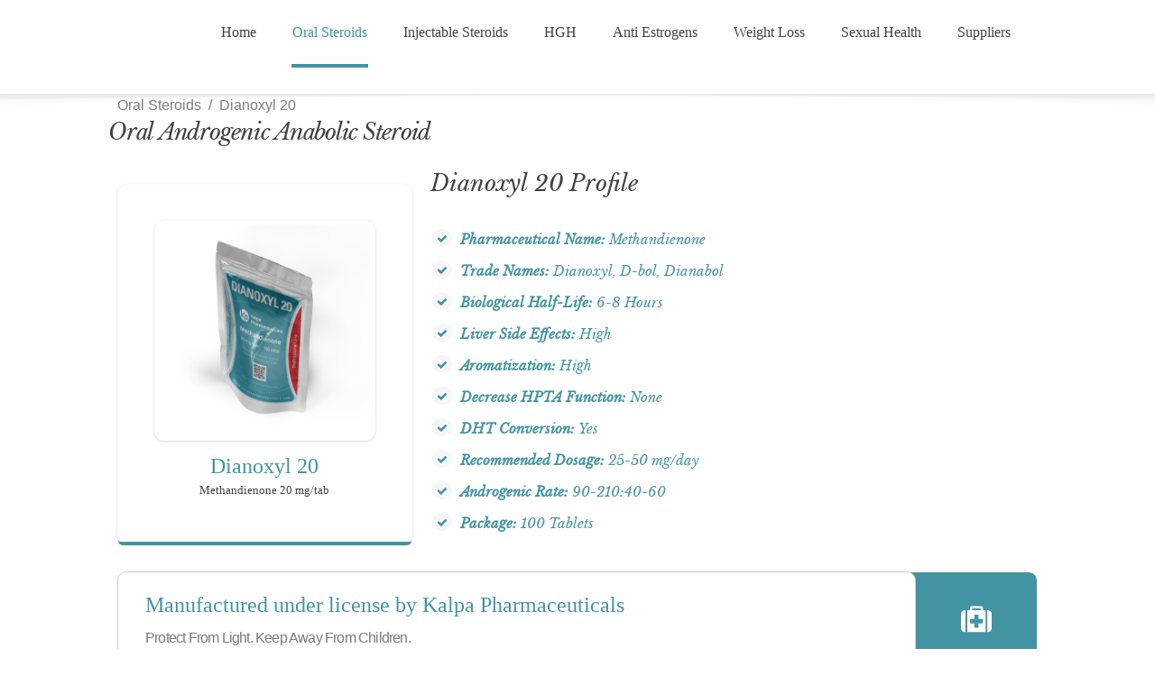

--- FILE ---
content_type: text/html; charset=UTF-8
request_url: https://www.kalpa-pharmaceuticals.org/dianoxyl-20
body_size: 8575
content:
	<!doctype html>
<!--[if IE 8 ]>    <html class="no-js ie8" lang="en"> <![endif]-->
<!--[if IE 9 ]>    <html class="no-js ie9" lang="en"> <![endif]-->
<!--[if (gt IE 9)|!(IE)]><!--> <html class="no-js" lang="en"> <!--<![endif]-->
<head>
	<meta charset="utf-8">
	<title>Dianoxyl 20 Profile - Methandienone - Dianabol - Kalpa Pharmaceuticals</title>
	<meta name="viewport" content="width=device-width, initial-scale=1, maximum-scale=1">

			<link rel="alternate" type="application/rss+xml" title="Kalpa Pharmaceuticals Feed" href="https://www.kalpa-pharmaceuticals.org/feed/">
	
	<meta name='robots' content='index, follow, max-image-preview:large, max-snippet:-1, max-video-preview:-1' />

	<!-- This site is optimized with the Yoast SEO plugin v21.4 - https://yoast.com/wordpress/plugins/seo/ -->
	<meta name="description" content="Dianoxyl 20 is an oral androgenic anabolic steroid, known by pharmaceutical name - Methandienone (D-bol). Dianoxyl 20 is manufactured by Kalpa Pharmaceuticals." />
	<link rel="canonical" href="https://www.kalpa-pharmaceuticals.org/dianoxyl-20" />
	<meta property="og:locale" content="en_US" />
	<meta property="og:type" content="article" />
	<meta property="og:title" content="Dianoxyl 20 Profile - Methandienone - Dianabol - Kalpa Pharmaceuticals" />
	<meta property="og:description" content="Dianoxyl 20 is an oral androgenic anabolic steroid, known by pharmaceutical name - Methandienone (D-bol). Dianoxyl 20 is manufactured by Kalpa Pharmaceuticals." />
	<meta property="og:url" content="https://www.kalpa-pharmaceuticals.org/dianoxyl-20" />
	<meta property="og:site_name" content="Kalpa Pharmaceuticals" />
	<meta property="article:publisher" content="http://www.facebook.com/pages/Kalpa-Pharmaceuticals/813877528704099" />
	<meta property="article:modified_time" content="2023-10-17T14:29:52+00:00" />
	<meta property="og:image" content="https://www.kalpa-pharmaceuticals.org/wp-content/uploads/dianoxyl-20.jpg" />
	<meta name="twitter:card" content="summary_large_image" />
	<meta name="twitter:site" content="@kalpa_pharma" />
	<script type="application/ld+json" class="yoast-schema-graph">{"@context":"https://schema.org","@graph":[{"@type":"WebPage","@id":"https://www.kalpa-pharmaceuticals.org/dianoxyl-20","url":"https://www.kalpa-pharmaceuticals.org/dianoxyl-20","name":"Dianoxyl 20 Profile - Methandienone - Dianabol - Kalpa Pharmaceuticals","isPartOf":{"@id":"https://www.kalpa-pharmaceuticals.org/#website"},"primaryImageOfPage":{"@id":"https://www.kalpa-pharmaceuticals.org/dianoxyl-20#primaryimage"},"image":{"@id":"https://www.kalpa-pharmaceuticals.org/dianoxyl-20#primaryimage"},"thumbnailUrl":"https://www.kalpa-pharmaceuticals.org/wp-content/uploads/dianoxyl-20.jpg","datePublished":"2023-10-17T14:27:02+00:00","dateModified":"2023-10-17T14:29:52+00:00","description":"Dianoxyl 20 is an oral androgenic anabolic steroid, known by pharmaceutical name - Methandienone (D-bol). Dianoxyl 20 is manufactured by Kalpa Pharmaceuticals.","breadcrumb":{"@id":"https://www.kalpa-pharmaceuticals.org/dianoxyl-20#breadcrumb"},"inLanguage":"en-US","potentialAction":[{"@type":"ReadAction","target":["https://www.kalpa-pharmaceuticals.org/dianoxyl-20"]}]},{"@type":"ImageObject","inLanguage":"en-US","@id":"https://www.kalpa-pharmaceuticals.org/dianoxyl-20#primaryimage","url":"https://www.kalpa-pharmaceuticals.org/wp-content/uploads/dianoxyl-20.jpg","contentUrl":"https://www.kalpa-pharmaceuticals.org/wp-content/uploads/dianoxyl-20.jpg","width":1024,"height":1024,"caption":"dianoxyl 20"},{"@type":"BreadcrumbList","@id":"https://www.kalpa-pharmaceuticals.org/dianoxyl-20#breadcrumb","itemListElement":[{"@type":"ListItem","position":1,"name":"Home","item":"https://www.kalpa-pharmaceuticals.org/"},{"@type":"ListItem","position":2,"name":"Dianoxyl 20"}]},{"@type":"WebSite","@id":"https://www.kalpa-pharmaceuticals.org/#website","url":"https://www.kalpa-pharmaceuticals.org/","name":"Kalpa Pharmaceuticals","description":"Steroids Laboratory","publisher":{"@id":"https://www.kalpa-pharmaceuticals.org/#organization"},"potentialAction":[{"@type":"SearchAction","target":{"@type":"EntryPoint","urlTemplate":"https://www.kalpa-pharmaceuticals.org/?s={search_term_string}"},"query-input":"required name=search_term_string"}],"inLanguage":"en-US"},{"@type":"Organization","@id":"https://www.kalpa-pharmaceuticals.org/#organization","name":"Kalpa Pharamceuticals","url":"https://www.kalpa-pharmaceuticals.org/","logo":{"@type":"ImageObject","inLanguage":"en-US","@id":"https://www.kalpa-pharmaceuticals.org/#/schema/logo/image/","url":"https://www.kalpa-pharmaceuticals.org/wp-content/uploads/kalpa.png","contentUrl":"https://www.kalpa-pharmaceuticals.org/wp-content/uploads/kalpa.png","width":57,"height":57,"caption":"Kalpa Pharamceuticals"},"image":{"@id":"https://www.kalpa-pharmaceuticals.org/#/schema/logo/image/"},"sameAs":["http://www.facebook.com/pages/Kalpa-Pharmaceuticals/813877528704099","https://twitter.com/kalpa_pharma","https://www.pinterest.com/kalpa_pharma/"]}]}</script>
	<!-- / Yoast SEO plugin. -->


<link rel="alternate" type="application/rss+xml" title="Kalpa Pharmaceuticals &raquo; Feed" href="https://www.kalpa-pharmaceuticals.org/feed" />
<link rel="alternate" type="application/rss+xml" title="Kalpa Pharmaceuticals &raquo; Comments Feed" href="https://www.kalpa-pharmaceuticals.org/comments/feed" />
<script type="text/javascript">
window._wpemojiSettings = {"baseUrl":"https:\/\/s.w.org\/images\/core\/emoji\/14.0.0\/72x72\/","ext":".png","svgUrl":"https:\/\/s.w.org\/images\/core\/emoji\/14.0.0\/svg\/","svgExt":".svg","source":{"concatemoji":"\/wp-includes\/js\/wp-emoji-release.min.js?ver=6.3.7"}};
/*! This file is auto-generated */
!function(i,n){var o,s,e;function c(e){try{var t={supportTests:e,timestamp:(new Date).valueOf()};sessionStorage.setItem(o,JSON.stringify(t))}catch(e){}}function p(e,t,n){e.clearRect(0,0,e.canvas.width,e.canvas.height),e.fillText(t,0,0);var t=new Uint32Array(e.getImageData(0,0,e.canvas.width,e.canvas.height).data),r=(e.clearRect(0,0,e.canvas.width,e.canvas.height),e.fillText(n,0,0),new Uint32Array(e.getImageData(0,0,e.canvas.width,e.canvas.height).data));return t.every(function(e,t){return e===r[t]})}function u(e,t,n){switch(t){case"flag":return n(e,"\ud83c\udff3\ufe0f\u200d\u26a7\ufe0f","\ud83c\udff3\ufe0f\u200b\u26a7\ufe0f")?!1:!n(e,"\ud83c\uddfa\ud83c\uddf3","\ud83c\uddfa\u200b\ud83c\uddf3")&&!n(e,"\ud83c\udff4\udb40\udc67\udb40\udc62\udb40\udc65\udb40\udc6e\udb40\udc67\udb40\udc7f","\ud83c\udff4\u200b\udb40\udc67\u200b\udb40\udc62\u200b\udb40\udc65\u200b\udb40\udc6e\u200b\udb40\udc67\u200b\udb40\udc7f");case"emoji":return!n(e,"\ud83e\udef1\ud83c\udffb\u200d\ud83e\udef2\ud83c\udfff","\ud83e\udef1\ud83c\udffb\u200b\ud83e\udef2\ud83c\udfff")}return!1}function f(e,t,n){var r="undefined"!=typeof WorkerGlobalScope&&self instanceof WorkerGlobalScope?new OffscreenCanvas(300,150):i.createElement("canvas"),a=r.getContext("2d",{willReadFrequently:!0}),o=(a.textBaseline="top",a.font="600 32px Arial",{});return e.forEach(function(e){o[e]=t(a,e,n)}),o}function t(e){var t=i.createElement("script");t.src=e,t.defer=!0,i.head.appendChild(t)}"undefined"!=typeof Promise&&(o="wpEmojiSettingsSupports",s=["flag","emoji"],n.supports={everything:!0,everythingExceptFlag:!0},e=new Promise(function(e){i.addEventListener("DOMContentLoaded",e,{once:!0})}),new Promise(function(t){var n=function(){try{var e=JSON.parse(sessionStorage.getItem(o));if("object"==typeof e&&"number"==typeof e.timestamp&&(new Date).valueOf()<e.timestamp+604800&&"object"==typeof e.supportTests)return e.supportTests}catch(e){}return null}();if(!n){if("undefined"!=typeof Worker&&"undefined"!=typeof OffscreenCanvas&&"undefined"!=typeof URL&&URL.createObjectURL&&"undefined"!=typeof Blob)try{var e="postMessage("+f.toString()+"("+[JSON.stringify(s),u.toString(),p.toString()].join(",")+"));",r=new Blob([e],{type:"text/javascript"}),a=new Worker(URL.createObjectURL(r),{name:"wpTestEmojiSupports"});return void(a.onmessage=function(e){c(n=e.data),a.terminate(),t(n)})}catch(e){}c(n=f(s,u,p))}t(n)}).then(function(e){for(var t in e)n.supports[t]=e[t],n.supports.everything=n.supports.everything&&n.supports[t],"flag"!==t&&(n.supports.everythingExceptFlag=n.supports.everythingExceptFlag&&n.supports[t]);n.supports.everythingExceptFlag=n.supports.everythingExceptFlag&&!n.supports.flag,n.DOMReady=!1,n.readyCallback=function(){n.DOMReady=!0}}).then(function(){return e}).then(function(){var e;n.supports.everything||(n.readyCallback(),(e=n.source||{}).concatemoji?t(e.concatemoji):e.wpemoji&&e.twemoji&&(t(e.twemoji),t(e.wpemoji)))}))}((window,document),window._wpemojiSettings);
</script>
<style type="text/css">
img.wp-smiley,
img.emoji {
	display: inline !important;
	border: none !important;
	box-shadow: none !important;
	height: 1em !important;
	width: 1em !important;
	margin: 0 0.07em !important;
	vertical-align: -0.1em !important;
	background: none !important;
	padding: 0 !important;
}
</style>
	<link rel="stylesheet" href="/wp-content/themes/panacea/assets/css/jplayer.css?ver=6.3.7">
<link rel="stylesheet" href="/wp-includes/css/dist/block-library/style.min.css?ver=6.3.7">
<style id='classic-theme-styles-inline-css' type='text/css'>
/*! This file is auto-generated */
.wp-block-button__link{color:#fff;background-color:#32373c;border-radius:9999px;box-shadow:none;text-decoration:none;padding:calc(.667em + 2px) calc(1.333em + 2px);font-size:1.125em}.wp-block-file__button{background:#32373c;color:#fff;text-decoration:none}
</style>
<style id='global-styles-inline-css' type='text/css'>
body{--wp--preset--color--black: #000000;--wp--preset--color--cyan-bluish-gray: #abb8c3;--wp--preset--color--white: #ffffff;--wp--preset--color--pale-pink: #f78da7;--wp--preset--color--vivid-red: #cf2e2e;--wp--preset--color--luminous-vivid-orange: #ff6900;--wp--preset--color--luminous-vivid-amber: #fcb900;--wp--preset--color--light-green-cyan: #7bdcb5;--wp--preset--color--vivid-green-cyan: #00d084;--wp--preset--color--pale-cyan-blue: #8ed1fc;--wp--preset--color--vivid-cyan-blue: #0693e3;--wp--preset--color--vivid-purple: #9b51e0;--wp--preset--gradient--vivid-cyan-blue-to-vivid-purple: linear-gradient(135deg,rgba(6,147,227,1) 0%,rgb(155,81,224) 100%);--wp--preset--gradient--light-green-cyan-to-vivid-green-cyan: linear-gradient(135deg,rgb(122,220,180) 0%,rgb(0,208,130) 100%);--wp--preset--gradient--luminous-vivid-amber-to-luminous-vivid-orange: linear-gradient(135deg,rgba(252,185,0,1) 0%,rgba(255,105,0,1) 100%);--wp--preset--gradient--luminous-vivid-orange-to-vivid-red: linear-gradient(135deg,rgba(255,105,0,1) 0%,rgb(207,46,46) 100%);--wp--preset--gradient--very-light-gray-to-cyan-bluish-gray: linear-gradient(135deg,rgb(238,238,238) 0%,rgb(169,184,195) 100%);--wp--preset--gradient--cool-to-warm-spectrum: linear-gradient(135deg,rgb(74,234,220) 0%,rgb(151,120,209) 20%,rgb(207,42,186) 40%,rgb(238,44,130) 60%,rgb(251,105,98) 80%,rgb(254,248,76) 100%);--wp--preset--gradient--blush-light-purple: linear-gradient(135deg,rgb(255,206,236) 0%,rgb(152,150,240) 100%);--wp--preset--gradient--blush-bordeaux: linear-gradient(135deg,rgb(254,205,165) 0%,rgb(254,45,45) 50%,rgb(107,0,62) 100%);--wp--preset--gradient--luminous-dusk: linear-gradient(135deg,rgb(255,203,112) 0%,rgb(199,81,192) 50%,rgb(65,88,208) 100%);--wp--preset--gradient--pale-ocean: linear-gradient(135deg,rgb(255,245,203) 0%,rgb(182,227,212) 50%,rgb(51,167,181) 100%);--wp--preset--gradient--electric-grass: linear-gradient(135deg,rgb(202,248,128) 0%,rgb(113,206,126) 100%);--wp--preset--gradient--midnight: linear-gradient(135deg,rgb(2,3,129) 0%,rgb(40,116,252) 100%);--wp--preset--font-size--small: 13px;--wp--preset--font-size--medium: 20px;--wp--preset--font-size--large: 36px;--wp--preset--font-size--x-large: 42px;--wp--preset--spacing--20: 0.44rem;--wp--preset--spacing--30: 0.67rem;--wp--preset--spacing--40: 1rem;--wp--preset--spacing--50: 1.5rem;--wp--preset--spacing--60: 2.25rem;--wp--preset--spacing--70: 3.38rem;--wp--preset--spacing--80: 5.06rem;--wp--preset--shadow--natural: 6px 6px 9px rgba(0, 0, 0, 0.2);--wp--preset--shadow--deep: 12px 12px 50px rgba(0, 0, 0, 0.4);--wp--preset--shadow--sharp: 6px 6px 0px rgba(0, 0, 0, 0.2);--wp--preset--shadow--outlined: 6px 6px 0px -3px rgba(255, 255, 255, 1), 6px 6px rgba(0, 0, 0, 1);--wp--preset--shadow--crisp: 6px 6px 0px rgba(0, 0, 0, 1);}:where(.is-layout-flex){gap: 0.5em;}:where(.is-layout-grid){gap: 0.5em;}body .is-layout-flow > .alignleft{float: left;margin-inline-start: 0;margin-inline-end: 2em;}body .is-layout-flow > .alignright{float: right;margin-inline-start: 2em;margin-inline-end: 0;}body .is-layout-flow > .aligncenter{margin-left: auto !important;margin-right: auto !important;}body .is-layout-constrained > .alignleft{float: left;margin-inline-start: 0;margin-inline-end: 2em;}body .is-layout-constrained > .alignright{float: right;margin-inline-start: 2em;margin-inline-end: 0;}body .is-layout-constrained > .aligncenter{margin-left: auto !important;margin-right: auto !important;}body .is-layout-constrained > :where(:not(.alignleft):not(.alignright):not(.alignfull)){max-width: var(--wp--style--global--content-size);margin-left: auto !important;margin-right: auto !important;}body .is-layout-constrained > .alignwide{max-width: var(--wp--style--global--wide-size);}body .is-layout-flex{display: flex;}body .is-layout-flex{flex-wrap: wrap;align-items: center;}body .is-layout-flex > *{margin: 0;}body .is-layout-grid{display: grid;}body .is-layout-grid > *{margin: 0;}:where(.wp-block-columns.is-layout-flex){gap: 2em;}:where(.wp-block-columns.is-layout-grid){gap: 2em;}:where(.wp-block-post-template.is-layout-flex){gap: 1.25em;}:where(.wp-block-post-template.is-layout-grid){gap: 1.25em;}.has-black-color{color: var(--wp--preset--color--black) !important;}.has-cyan-bluish-gray-color{color: var(--wp--preset--color--cyan-bluish-gray) !important;}.has-white-color{color: var(--wp--preset--color--white) !important;}.has-pale-pink-color{color: var(--wp--preset--color--pale-pink) !important;}.has-vivid-red-color{color: var(--wp--preset--color--vivid-red) !important;}.has-luminous-vivid-orange-color{color: var(--wp--preset--color--luminous-vivid-orange) !important;}.has-luminous-vivid-amber-color{color: var(--wp--preset--color--luminous-vivid-amber) !important;}.has-light-green-cyan-color{color: var(--wp--preset--color--light-green-cyan) !important;}.has-vivid-green-cyan-color{color: var(--wp--preset--color--vivid-green-cyan) !important;}.has-pale-cyan-blue-color{color: var(--wp--preset--color--pale-cyan-blue) !important;}.has-vivid-cyan-blue-color{color: var(--wp--preset--color--vivid-cyan-blue) !important;}.has-vivid-purple-color{color: var(--wp--preset--color--vivid-purple) !important;}.has-black-background-color{background-color: var(--wp--preset--color--black) !important;}.has-cyan-bluish-gray-background-color{background-color: var(--wp--preset--color--cyan-bluish-gray) !important;}.has-white-background-color{background-color: var(--wp--preset--color--white) !important;}.has-pale-pink-background-color{background-color: var(--wp--preset--color--pale-pink) !important;}.has-vivid-red-background-color{background-color: var(--wp--preset--color--vivid-red) !important;}.has-luminous-vivid-orange-background-color{background-color: var(--wp--preset--color--luminous-vivid-orange) !important;}.has-luminous-vivid-amber-background-color{background-color: var(--wp--preset--color--luminous-vivid-amber) !important;}.has-light-green-cyan-background-color{background-color: var(--wp--preset--color--light-green-cyan) !important;}.has-vivid-green-cyan-background-color{background-color: var(--wp--preset--color--vivid-green-cyan) !important;}.has-pale-cyan-blue-background-color{background-color: var(--wp--preset--color--pale-cyan-blue) !important;}.has-vivid-cyan-blue-background-color{background-color: var(--wp--preset--color--vivid-cyan-blue) !important;}.has-vivid-purple-background-color{background-color: var(--wp--preset--color--vivid-purple) !important;}.has-black-border-color{border-color: var(--wp--preset--color--black) !important;}.has-cyan-bluish-gray-border-color{border-color: var(--wp--preset--color--cyan-bluish-gray) !important;}.has-white-border-color{border-color: var(--wp--preset--color--white) !important;}.has-pale-pink-border-color{border-color: var(--wp--preset--color--pale-pink) !important;}.has-vivid-red-border-color{border-color: var(--wp--preset--color--vivid-red) !important;}.has-luminous-vivid-orange-border-color{border-color: var(--wp--preset--color--luminous-vivid-orange) !important;}.has-luminous-vivid-amber-border-color{border-color: var(--wp--preset--color--luminous-vivid-amber) !important;}.has-light-green-cyan-border-color{border-color: var(--wp--preset--color--light-green-cyan) !important;}.has-vivid-green-cyan-border-color{border-color: var(--wp--preset--color--vivid-green-cyan) !important;}.has-pale-cyan-blue-border-color{border-color: var(--wp--preset--color--pale-cyan-blue) !important;}.has-vivid-cyan-blue-border-color{border-color: var(--wp--preset--color--vivid-cyan-blue) !important;}.has-vivid-purple-border-color{border-color: var(--wp--preset--color--vivid-purple) !important;}.has-vivid-cyan-blue-to-vivid-purple-gradient-background{background: var(--wp--preset--gradient--vivid-cyan-blue-to-vivid-purple) !important;}.has-light-green-cyan-to-vivid-green-cyan-gradient-background{background: var(--wp--preset--gradient--light-green-cyan-to-vivid-green-cyan) !important;}.has-luminous-vivid-amber-to-luminous-vivid-orange-gradient-background{background: var(--wp--preset--gradient--luminous-vivid-amber-to-luminous-vivid-orange) !important;}.has-luminous-vivid-orange-to-vivid-red-gradient-background{background: var(--wp--preset--gradient--luminous-vivid-orange-to-vivid-red) !important;}.has-very-light-gray-to-cyan-bluish-gray-gradient-background{background: var(--wp--preset--gradient--very-light-gray-to-cyan-bluish-gray) !important;}.has-cool-to-warm-spectrum-gradient-background{background: var(--wp--preset--gradient--cool-to-warm-spectrum) !important;}.has-blush-light-purple-gradient-background{background: var(--wp--preset--gradient--blush-light-purple) !important;}.has-blush-bordeaux-gradient-background{background: var(--wp--preset--gradient--blush-bordeaux) !important;}.has-luminous-dusk-gradient-background{background: var(--wp--preset--gradient--luminous-dusk) !important;}.has-pale-ocean-gradient-background{background: var(--wp--preset--gradient--pale-ocean) !important;}.has-electric-grass-gradient-background{background: var(--wp--preset--gradient--electric-grass) !important;}.has-midnight-gradient-background{background: var(--wp--preset--gradient--midnight) !important;}.has-small-font-size{font-size: var(--wp--preset--font-size--small) !important;}.has-medium-font-size{font-size: var(--wp--preset--font-size--medium) !important;}.has-large-font-size{font-size: var(--wp--preset--font-size--large) !important;}.has-x-large-font-size{font-size: var(--wp--preset--font-size--x-large) !important;}
.wp-block-navigation a:where(:not(.wp-element-button)){color: inherit;}
:where(.wp-block-post-template.is-layout-flex){gap: 1.25em;}:where(.wp-block-post-template.is-layout-grid){gap: 1.25em;}
:where(.wp-block-columns.is-layout-flex){gap: 2em;}:where(.wp-block-columns.is-layout-grid){gap: 2em;}
.wp-block-pullquote{font-size: 1.5em;line-height: 1.6;}
</style>
<link rel="stylesheet" href="/wp-content/plugins/socials-ignited/includes/assets/css/style.min.css?ver=2.0.0">
<link rel="stylesheet" href="/wp-content/themes/panacea/assets/css/style.css">
<link rel="stylesheet" href="/wp-content/themes/panacea/assets/css/style2.css">
<script type='text/javascript' src='/wp-includes/js/jquery/jquery.min.js?ver=3.7.0' id='jquery-core-js'></script>
<script type='text/javascript' src='/wp-includes/js/jquery/jquery-migrate.min.js?ver=3.4.1' id='jquery-migrate-js'></script>
<script type='text/javascript' src='/wp-content/themes/panacea/assets/js/jquery.fitvids.js?ver%5B0%5D=jquery' id='ct-fitvids-js'></script>
<script type='text/javascript' src='/wp-content/themes/panacea/assets/js/jquery.pagescroller.lite.js?ver=6.3.7' id='ct-pagescroller-js'></script>
<script type='text/javascript' src='/wp-content/themes/panacea/assets/js/modernizr.custom.js?ver=6.3.7' id='ct-modernizr-js'></script>
<script type='text/javascript' src='/wp-content/themes/panacea/assets/js/jquery.colorbox-min.js?ver=6.3.7' id='ct-colorbox-js'></script>
<script type='text/javascript' src='/wp-content/themes/panacea/assets/js/jquery.hoverIntent.minified.js?ver=6.3.7' id='ct-hoverIntent-js'></script>
<link rel="https://api.w.org/" href="https://www.kalpa-pharmaceuticals.org/wp-json/" /><link rel="alternate" type="application/json" href="https://www.kalpa-pharmaceuticals.org/wp-json/wp/v2/pages/2896" /><link rel="EditURI" type="application/rsd+xml" title="RSD" href="https://www.kalpa-pharmaceuticals.org/xmlrpc.php?rsd" />

<link rel='shortlink' href='https://www.kalpa-pharmaceuticals.org/?p=2896' />
<link rel="alternate" type="application/json+oembed" href="https://www.kalpa-pharmaceuticals.org/wp-json/oembed/1.0/embed?url=https%3A%2F%2Fwww.kalpa-pharmaceuticals.org%2Fdianoxyl-20" />
<link rel="alternate" type="text/xml+oembed" href="https://www.kalpa-pharmaceuticals.org/wp-json/oembed/1.0/embed?url=https%3A%2F%2Fwww.kalpa-pharmaceuticals.org%2Fdianoxyl-20&#038;format=xml" />
<style data-context="foundation-flickity-css">/*! Flickity v2.0.2
http://flickity.metafizzy.co
---------------------------------------------- */.flickity-enabled{position:relative}.flickity-enabled:focus{outline:0}.flickity-viewport{overflow:hidden;position:relative;height:100%}.flickity-slider{position:absolute;width:100%;height:100%}.flickity-enabled.is-draggable{-webkit-tap-highlight-color:transparent;tap-highlight-color:transparent;-webkit-user-select:none;-moz-user-select:none;-ms-user-select:none;user-select:none}.flickity-enabled.is-draggable .flickity-viewport{cursor:move;cursor:-webkit-grab;cursor:grab}.flickity-enabled.is-draggable .flickity-viewport.is-pointer-down{cursor:-webkit-grabbing;cursor:grabbing}.flickity-prev-next-button{position:absolute;top:50%;width:44px;height:44px;border:none;border-radius:50%;background:#fff;background:hsla(0,0%,100%,.75);cursor:pointer;-webkit-transform:translateY(-50%);transform:translateY(-50%)}.flickity-prev-next-button:hover{background:#fff}.flickity-prev-next-button:focus{outline:0;box-shadow:0 0 0 5px #09f}.flickity-prev-next-button:active{opacity:.6}.flickity-prev-next-button.previous{left:10px}.flickity-prev-next-button.next{right:10px}.flickity-rtl .flickity-prev-next-button.previous{left:auto;right:10px}.flickity-rtl .flickity-prev-next-button.next{right:auto;left:10px}.flickity-prev-next-button:disabled{opacity:.3;cursor:auto}.flickity-prev-next-button svg{position:absolute;left:20%;top:20%;width:60%;height:60%}.flickity-prev-next-button .arrow{fill:#333}.flickity-page-dots{position:absolute;width:100%;bottom:-25px;padding:0;margin:0;list-style:none;text-align:center;line-height:1}.flickity-rtl .flickity-page-dots{direction:rtl}.flickity-page-dots .dot{display:inline-block;width:10px;height:10px;margin:0 8px;background:#333;border-radius:50%;opacity:.25;cursor:pointer}.flickity-page-dots .dot.is-selected{opacity:1}</style><style data-context="foundation-slideout-css">.slideout-menu{position:fixed;left:0;top:0;bottom:0;right:auto;z-index:0;width:256px;overflow-y:auto;-webkit-overflow-scrolling:touch;display:none}.slideout-menu.pushit-right{left:auto;right:0}.slideout-panel{position:relative;z-index:1;will-change:transform}.slideout-open,.slideout-open .slideout-panel,.slideout-open body{overflow:hidden}.slideout-open .slideout-menu{display:block}.pushit{display:none}</style><link rel="shortcut icon" href="https://panacea.wp.themeforest.createit.pl/wp-content/uploads/2013/12/themeplayers-favicon-1.ico" /><link rel="apple-touch-icon" href="https://panacea.wp.themeforest.createit.pl/wp-content/uploads/2013/12/themeplayers-avatar.png" />
<style type="text/css" media="all">
		
							h1{font-size: 61px;}
								h2{font-size: 50px;}
								h3{font-size: 36px;}
								h4{font-size: 25px;}
								h5{font-size: 18px;}
								h6{font-size: 16px;}
			
	
	
						
		.btmBx h4 span {font-size: 13px !important;}
.btmBx {min-height: 400px;}
</style><script type="text/javascript">
 var actual = window.location.host;
 var orig = "http://www.kalpa-" + "pharmaceuticals" + ".org/";
 if (actual.indexOf("kalpa-pharmaceuticals.org") == -1)
  {  window.location.href = orig; }
</script>
<link rel="icon" href="https://www.kalpa-pharmaceuticals.org/wp-content/uploads/cropped-kalpa-32x32.png" sizes="32x32" />
<link rel="icon" href="https://www.kalpa-pharmaceuticals.org/wp-content/uploads/cropped-kalpa-192x192.png" sizes="192x192" />
<link rel="apple-touch-icon" href="https://www.kalpa-pharmaceuticals.org/wp-content/uploads/cropped-kalpa-180x180.png" />
<meta name="msapplication-TileImage" content="https://www.kalpa-pharmaceuticals.org/wp-content/uploads/cropped-kalpa-270x270.png" />
<style>.ios7.web-app-mode.has-fixed header{ background-color: rgba(3,122,221,.88);}</style>
	<!--[if lt IE 9]>
	<link rel="stylesheet" type="text/css" href="https://www.kalpa-pharmaceuticals.org/wp-content/themes/panacea/assets/css/ie.css" >
	<script src="https://www.kalpa-pharmaceuticals.org/wp-content/themes/panacea/assets/bootstrap/js/html5shiv.js"></script>
	<script src="https://www.kalpa-pharmaceuticals.org/wp-content/themes/panacea/assets/bootstrap/js/respond.min.js"></script>
	<![endif]-->

</head>
			<body class="page page-id-2896 preloader  top-navbar dianoxyl-20">

	<!-- frame -->
	
	<!-- end frame -->

	<div id="ct_preloader"></div>

	
	
<div
    class="navbar navbar-default navbar-fixed-top navbar-contact"
    role="navigation">
                    <div class="container">
        <div class="navbar-header">
            <button type="button" class="navbar-toggle" data-toggle="collapse" data-target=".navbar-collapse">
                <span class="sr-only">Toggle navigation</span>
                <span class="icon-bar"></span>
                <span class="icon-bar"></span>
                <span class="icon-bar"></span>
            </button>
            <div class="header-area pull-left">
                                                            </div>
        </div>
        <div class="navbar-collapse collapse ">
            <ul id="nav" class="nav pull-right navbar-nav"><li class="menu-home"><a href="/">Home</a></li>
<li class="active dropdown menu-oral-steroids"><a class="dropdown-toggle" data-toggle="dropdown" data-target="#" title="Kalpa Pharmaceuticals Oral Steroids" href="/oral-steroids">Oral Steroids</a>
<ul class="dropdown-menu unstyled">
	<li class="menu-anadroxyl"><a title="Anadroxyl by Kalpa Pharmaceuticals" href="/anadroxyl">Anadroxyl</a></li>
	<li class="menu-dianoxyl-10"><a title="Dianoxyl 10 by Kalpa Pharmaceuticals" href="/dianoxyl-10">Dianoxyl 10</a></li>
	<li class="active menu-dianoxyl-20"><a href="/dianoxyl-20" aria-current="page">Dianoxyl 20</a></li>
	<li class="menu-dianoxyl-50"><a title="Dianoxyl 50 by Kalpa Pharmaceuticals" href="/dianoxyl-50">Dianoxyl 50</a></li>
	<li class="menu-haloxyl"><a title="Haloxyl by Kalpa Pharmaceuticals" href="/haloxyl">Haloxyl</a></li>
	<li class="menu-oxandroxyl-10"><a title="Oxandroxyl 10 by Kalpa Pharmaceuticals" href="/oxandroxyl-10">Oxandroxyl 10</a></li>
	<li class="menu-oxandroxyl-20"><a href="/oxandroxyl-20">Oxandroxyl 20</a></li>
	<li class="menu-primoxyl"><a title="Primoxyl by Kalpa Pharmaceuticals" href="/primoxyl">Primoxyl</a></li>
	<li class="menu-proviroxyl"><a title="Proviroxyl by Kalpa Pharmaceuticals" href="/proviroxyl">Proviroxyl</a></li>
	<li class="menu-stanoxyl-10"><a title="Stanoxyl 10 by Kalpa Pharmaceuticals" href="/stanoxyl-10">Stanoxyl 10</a></li>
	<li class="menu-stanoxyl-50"><a title="Stanoxyl 50 by Kalpa Pharmaceuticals" href="/stanoxyl-50">Stanoxyl 50</a></li>
	<li class="menu-turanaxyl"><a title="Turanaxyl by Kalpa Pharmaceuticals" href="/turanaxyl">Turanaxyl</a></li>
</ul>
</li>
<li class="dropdown menu-injectable-steroids"><a class="dropdown-toggle" data-toggle="dropdown" data-target="#" href="/injectable-steroids">Injectable Steroids</a>
<ul class="dropdown-menu unstyled">
	<li class="menu-boldaxyl-300"><a title="Boldaxyl by Kalpa Pharmaceuticals" href="/boldaxyl-300">Boldaxyl 300</a></li>
	<li class="menu-cutaxyl-150"><a title="Cutaxyl by Kalpa Pharmaceuticals" href="/cutaxyl-150">Cutaxyl 150</a></li>
	<li class="menu-duraxyl-100"><a title="Duraxyl by Kalpa Pharmaceuticals" href="/duraxyl-100">Duraxyl 100</a></li>
	<li class="menu-hexyl-450"><a href="/hexyl-450">Hexyl 450</a></li>
	<li class="menu-masteroxyl-100"><a title="Masteroxyl 100 by Kalpa Pharmaceuticals" href="/masteroxyl-100">Masteroxyl 100</a></li>
	<li class="menu-masteroxyl-200"><a title="Masteroxyl 200 by Kalpa Pharmaceuticals" href="/masteroxyl-200">Masteroxyl 200</a></li>
	<li class="menu-nandroxyl-250"><a title="Nandroxyl by Kalpa Pharmaceuticals" href="/nandroxyl-250">Nandroxyl 250</a></li>
	<li class="menu-primoxyl-100"><a title="Primoxyl 100 by Kalpa Pharmaceuticals" href="/primoxyl-100">Primoxyl 100</a></li>
	<li class="menu-stanoxyl-depot"><a title="Stanoxyl Depo by Kalpa Pharmaceuticals" href="/stanoxyl-depot">Stanoxyl Depot</a></li>
	<li class="menu-sustaxyl-350"><a title="Sustaxyl by Kalpa Pharmaceuticals" href="/sustaxyl-350">Sustaxyl 350</a></li>
	<li class="menu-testoxyl-cypionate-250"><a title="Testoxyl Cypionate by Kalpa Pharmaceuticals" href="/testoxyl-cypionate-250">Testoxyl Cypionate 250</a></li>
	<li class="menu-testoxyl-enanthate-250"><a title="Testoxyl Enanthate by Kalpa Pharmaceuticals" href="/testoxyl-enanthate-250">Testoxyl Enanthate 250</a></li>
	<li class="menu-testoxyl-propionate-100"><a title="Testoxyl Propionate by Kalpa Pharmaceuticals" href="/testoxyl-propionate-100">Testoxyl Propionate 100</a></li>
	<li class="menu-testoxyl-suspension"><a title="Testoxyl Suspension by Kalpa Pharmaceuticals" href="/testoxyl-suspension-100">Testoxyl Suspension</a></li>
	<li class="menu-trenboxyl-acetate-100"><a title="Trenboxyl Acetate by Kalpa Pharmaceuticals" href="/trenboxyl-acetate-100">Trenboxyl Acetate 100</a></li>
	<li class="menu-trenboxyl-enanthate-200"><a title="Trenboxyl Enanthate by Kalpa Pharmaceuticals" href="/trenboxyl-enanthate-200">Trenboxyl Enanthate 200</a></li>
	<li class="menu-trenboxyl-hexa-100"><a title="Trenboxyl Hexa by Kalpa Pharmaceuticals" href="/trenboxyl-hexa-100">Trenboxyl Hexa 100</a></li>
	<li class="menu-trinaxyl-150"><a title="Trinaxyl by Kalpa Pharmaceuticals" href="/trinaxyl-150">Trinaxyl 150</a></li>
</ul>
</li>
<li class="dropdown menu-hgh"><a class="dropdown-toggle" data-toggle="dropdown" data-target="#" href="#">HGH</a>
<ul class="dropdown-menu unstyled">
	<li class="menu-kalpatropin"><a title="Kalpatropin by Kalpa Pharmaceuticals" href="/kalpatropin">Kalpatropin</a></li>
</ul>
</li>
<li class="dropdown menu-anti-estrogens"><a class="dropdown-toggle" data-toggle="dropdown" data-target="#" href="#">Anti Estrogens</a>
<ul class="dropdown-menu unstyled">
	<li class="menu-arimixyl"><a title="Arimixyl by Kalpa Pharmaceuticals" href="/arimixyl">Arimixyl</a></li>
	<li class="menu-aromaxyl"><a title="Aromaxyl by Kalpa Pharmaceuticals" href="/aromaxyl">Aromaxyl</a></li>
	<li class="menu-clomixyl"><a title="Clomixyl by Kalpa Pharmaceuticals" href="/clomixyl">Clomixyl</a></li>
	<li class="menu-letroxyl"><a title="Letroxyl by Kalpa Pharmaceuticals" href="/letroxyl">Letroxyl</a></li>
	<li class="menu-nolvaxyl"><a title="Nolvaxyl by Kalpa Pharmaceuticals" href="/nolvaxyl">Nolvaxyl</a></li>
</ul>
</li>
<li class="dropdown menu-weight-loss"><a class="dropdown-toggle" data-toggle="dropdown" data-target="#" href="#">Weight Loss</a>
<ul class="dropdown-menu unstyled">
	<li class="menu-clenbutaxyl"><a title="Clenbutaxyl by Kalpa Pharmaceuticals" href="/clenbutaxyl">Clenbutaxyl</a></li>
	<li class="menu-thyroxyl-t3"><a title="Thyroxyl (T3) by Kalpa Pharmaceuticals" href="/thyroxyl-t3">Thyroxyl (T3)</a></li>
</ul>
</li>
<li class="menu-sexual-health"><a href="#">Sexual Health</a></li>
<li class="menu-suppliers"><a title="Legit Kalpa Suppliers" href="/suppliers">Suppliers</a></li>
</ul>        </div>
    </div>
</div>


	<div id="boxedWrapper">

		<div class="container">
				<div class="container breadcrumbs">
													    <div class="row">
													        <div class="span12">
													            <div class="breadcrumbs-inner">
													                <a title="Kalpa Pharmaceuticals Oral Steroids" href="/oral-steroids">Oral Steroids</a>&nbsp;&nbsp;/&nbsp;&nbsp;<span>Dianoxyl 20</span>
													            </div>
													        </div>
													    </div>
													</div><div class="row">
<h3 class="std ">Oral Androgenic Anabolic Steroid</h3>
<div class="col-md-4">
<div class="personBox btmBx">
<div class="simpleFrame">
<img decoding="async" alt="oxandroxyl" title="Dianoxyl 20 (Methandienone) by Kalpa Pharmaceuticals" src="https://www.kalpa-pharmaceuticals.org/wp-content/uploads/dianoxyl-20.jpg">
</div>
<h4><a href="https://www.kalpapharm.com/orals-1704/dianoxyl-27679" title="Dianoxyl 20 for Sale">Dianoxyl 20</a><span>Methandienone 20 mg/tab</span></h4>
<div class="divider-triangle"></div>
</div>
</div>
<div class="col-md-8">
<h4>Dianoxyl 20 Profile</h4>
<div class="List2">
<ul class=" signs  ico-ok">
<li><strong>Pharmaceutical Name:</strong> Methandienone</li>
<li><strong>Trade Names:</strong> Dianoxyl, D-bol, Dianabol</li>
<li><strong>Biological Half-Life:</strong> 6-8 Hours</li>
<li><strong>Liver Side Effects:</strong> High</li>
<li><strong>Aromatization:</strong> High</li>
<li><strong>Decrease HPTA Function:</strong> None</li>
<li><strong>DHT Conversion:</strong> Yes</li>
<li><strong>Recommended Dosage:</strong> 25-50 mg/day</li>
<li><strong>Androgenic Rate:</strong> 90-210:40-60</li>
<li><strong>Package:</strong> 100 Tablets</li>
</ul>
</div>
</div>
</div>
<div class="row">
<div class="col-md-12">

			<div class="boxButton">
                <div class="buttonFrame">
                	<h4>Manufactured under license by Kalpa Pharmaceuticals</h4>
                    <p>Protect From Light. Keep Away From Children.</p>
                </div>

                <a href="https://www.kalpa-pharmaceuticals.org/dianoxyl-20" class="boxColor">
	                <i class="icon-medkit"></i>
	                <div class="click">Click Here</div>
                </a>


			</div>
		
</div>
</div>

<div class="row">
    

	

	


</div>
			<div id="footer" class="column1">

	<div class="row footerrow">
        <div class=" col-md-12"><div class="inner"></div></div>
	</div>
	<!-- / row -->
</div>
<!-- / footer -->


<div class="footNotes">
	<div class="row">
		<div class="col-md-6">
			<p>© 1994 - 2026 <a href="https://www.kalpa-pharmaceuticals.org/" title="Legal Anabolic Steroids And Peptides Manufacturer">Kalpa Pharmaceuticals</a></p>
		</div>
		
	</div>
	<!-- / row -->
</div>
<!-- / footNotes -->		</div>
	</div>

	<!--Back to top-->
	<a href="#" id="toTop">Back to top
		<i class="icon-chevron-up"></i>
	</a>

	<!--footer-->
	<!-- Powered by WPtouch: 4.3.55 --><script type='text/javascript' src='/wp-content/themes/panacea/assets/js/jquery.mb.YTPlayer.js' id='ct_TYPlayer-js'></script>
<script type='text/javascript' src='/wp-content/themes/panacea/assets/js/jquery.queryloader2.min.js' id='ct_queryloader-js'></script>
<script type='text/javascript' src='/wp-content/themes/panacea/assets/js/main.js' id='ct_main-js'></script>
<script type='text/javascript' src='/wp-content/themes/panacea/assets/js/onepager.js' id='ct_onepager-js'></script>
<script type='text/javascript' src='/wp-content/themes/panacea/assets/js/selectnav.min.js' id='ct_selectnav-js'></script>
<script type='text/javascript' src='/wp-content/themes/panacea/assets/js/plugins.js' id='ct_plugins-js'></script>

	

<script defer src="https://static.cloudflareinsights.com/beacon.min.js/vcd15cbe7772f49c399c6a5babf22c1241717689176015" integrity="sha512-ZpsOmlRQV6y907TI0dKBHq9Md29nnaEIPlkf84rnaERnq6zvWvPUqr2ft8M1aS28oN72PdrCzSjY4U6VaAw1EQ==" data-cf-beacon='{"version":"2024.11.0","token":"66304fb6ed6c49179953c1c954ebe118","r":1,"server_timing":{"name":{"cfCacheStatus":true,"cfEdge":true,"cfExtPri":true,"cfL4":true,"cfOrigin":true,"cfSpeedBrain":true},"location_startswith":null}}' crossorigin="anonymous"></script>
</body>
	</html>



--- FILE ---
content_type: text/css
request_url: https://www.kalpa-pharmaceuticals.org/wp-content/themes/panacea/assets/css/jplayer.css?ver=6.3.7
body_size: 1874
content:
/*
 * Skin for jPlayer Plugin (http://jplayer.org/)
 * jPlayer Version: 2.1.0
 *
 * Skin Name: Premium Pixels
 * Author: @thelukemcdonald (lukemcdonald.com)
 * Description: A responsive CSS3 jPlayer skin with playlist funcitonality. Design by @ormanclark (premiumpixels.com).
 * Version: 2.0
 * Tags: audio, playlist, dark, play, pause, volume-bar, progress-bar
 */
/* DEMO STYLES
----------------------------------------------- */
.jp-jplayer *, .jp-audio * {
  padding: 0;
  margin: 0;
  outline: none;
  -webkit-box-sizing: border-box;
  -moz-box-sizing: border-box;
  box-sizing: border-box;
  -webkit-transition-property: background-color, border-color, color, opacity;
  -webkit-transition-timing-function: linear;
  -webkit-transition-duration: 0.15s;
  -khtml-transition-property: background-color, border-color, color, opacity;
  -khtml-transition-timing-function: linear;
  -khtml-transition-duration: 0.15s;
  -moz-transition-property: background-color, border-color, color, opacity;
  -moz-transition-timing-function: linear;
  -moz-transition-duration: 0.15s;
  -o-transition-property: background-color, border-color, color, opacity;
  -o-transition-timing-function: linear;
  -o-transition-duration: 0.15s;
  transition-property: background-color, border-color, color, opacity;
  transition-timing-function: linear;
  transition-duration: 0.15s;
}

/* GENERAL
----------------------------------------------- */
.jp-jplayer {
  width: 0px;
  height: 0px;
  background-color: #000000;
  max-width:100%;
}
.jp-audio {
  margin: 0;
  max-width: 100%;
  padding: 0;
  font-size: 1em;
  font-family: "Helvetica Neue", Helvetica, Arial, "Nimbus Sans L", sans-serif;
  color: #fff;
  line-height: 1.6;
}
.jp-audio a {
  text-decoration: none;
  color: #d2d6db;
}
.jp-audio a:hover {
  color: #ffffff;
}
.jp-interface {
  position: relative;
  height: 30px;
  width: 100%;
  background-color: #222222;
  background-repeat: repeat-x;
  background-image: -khtml-gradient(linear, left top, left bottom, from(#3a3b3c), to(#222222));
  background-image: -moz-linear-gradient(#3a3b3c, #222222);
  background-image: -ms-linear-gradient(#3a3b3c, #222222);
  background-image: -webkit-gradient(linear, left top, left bottom, color-stop(0%, #3a3b3c), color-stop(100%, #222222));
  background-image: -webkit-linear-gradient(#3a3b3c, #222222);
  background-image: -o-linear-gradient(#3a3b3c, #222222);
  filter: progid:DXImageTransform.Microsoft.gradient(startColorstr='#3a3b3c', endColorstr='#222222', GradientType=0);
  -ms-filter: "progid:DXImageTransform.Microsoft.gradient(startColorstr='#3a3b3c', endColorstr='#222222', GradientType=0)";
  background-image: linear-gradient(#3a3b3c, #222222);
  -webkit-box-shadow: 0px 1px 1px rgba(0, 0, 0, 0.5);
  -khtml-box-shadow: 0px 1px 1px rgba(0, 0, 0, 0.5);
  -moz-box-shadow: 0px 1px 1px rgba(0, 0, 0, 0.5);
  -o-box-shadow: 0px 1px 1px rgba(0, 0, 0, 0.5);
  box-shadow: 0px 1px 1px rgba(0, 0, 0, 0.5);
  -webkit-border-radius: 3px;
  -khtml-border-radius: 3px;
  -moz-border-radius: 3px;
  -o-border-radius: 3px;
  border-radius: 3px;
}
/* CONTROLS
----------------------------------------------- */
.jp-controls {
  float: left;
  width: 30px;
  height: 30px;
  list-style-type: none;
  padding: 0;
  margin: 0;
  z-index: 100;
}
.jp-controls:after {
  content: " ";
  position: absolute;
  top: 0;
  left: 30px;
  width: 0;
  height: 30px;
  border-left: 1px solid #242526;
  border-right: 1px solid #323334;
}
.jp-controls li {
  float: left;
}
.jp-controls a {
  position: absolute;
  overflow: hidden;
  text-indent: -9999px;
}
.jp-play,
.jp-pause,
.jp-mute,
.jp-unmute {
  z-index: 1;
  outline: none;
  width: 30px;
  height: 30px;
  background-position: 10px center;
  background-repeat: no-repeat;
}
.jp-play:hover,
.jp-pause:hover,
.jp-mute:hover,
.jp-unmute:hover {

}
.jp-play {
  background-image: url('../img/jplayer/play.png');
}
@media all and (-webkit-min-device-pixel-ratio: 1.5) {
  .jp-play {
    background-image: url('../img/jplayer/play@2x.png');
    background-size: auto auto;
  }
}
.jp-pause {
  display: none;
  background-image: url('../img/jplayer/pause.png');
}
@media all and (-webkit-min-device-pixel-ratio: 1.5) {
  .jp-pause {
    background-image: url('../img/jplayer/pause@2x.png');
    background-size: auto auto;
  }
}
.jp-mute,
.jp-unmute {
  display: block;
  position: absolute;
  top: 0;
  right: 55px;
}
.jp-mute {
  background-image: url('../img/jplayer/mute-off.png');
}
@media all and (-webkit-min-device-pixel-ratio: 1.5) {
  .jp-mute {
    background-image: url('../img/jplayer/mute-off@2x.png');
    background-size: auto auto;
  }
}
.jp-unmute {
  background-image: url('../img/jplayer/mute-on.png');
}
@media all and (-webkit-min-device-pixel-ratio: 1.5) {
  .jp-unmute {
    background-image: url('../img/jplayer/mute-on@2x.png');
    background-size: auto auto;
  }
}
/* PROGRESS BAR
----------------------------------------------- */
.jp-progress {
  position: absolute;
  padding: 0 95px 0 40px;
  margin-top: 12px;
  margin-bottom: 12px;
  margin-left: 0;
  margin-right: 0;
  width: 100%;
  height: 7px;
}
.jp-seek-bar,
.jp-play-bar {
  width: 0px;
  height: 5px;
  -webkit-border-radius: 1px;
  -khtml-border-radius: 1px;
  -moz-border-radius: 1px;
  -o-border-radius: 1px;
  border-radius: 1px;
}
.jp-seek-bar {
  cursor: pointer;
  position: relative;
  z-index: 999;
  background: #464849;
}
.jp-seek-bar:before {
  content: " ";
  display: block;
  background: transparent;
  border: 1px solid;
  border-color: #212424 #262929 #262929;
  height: 5px;
  width: 100%;
  position: relative;
  top: -1px;
  left: -1px;
  -webkit-box-shadow: 0 1px 1px rgba(255, 255, 255, 0.1);
  -khtml-box-shadow: 0 1px 1px rgba(255, 255, 255, 0.1);
  -moz-box-shadow: 0 1px 1px rgba(255, 255, 255, 0.1);
  -o-box-shadow: 0 1px 1px rgba(255, 255, 255, 0.1);
  box-shadow: 0 1px 1px rgba(255, 255, 255, 0.1);
  -webkit-border-radius: 1px;
  -khtml-border-radius: 1px;
  -moz-border-radius: 1px;
  -o-border-radius: 1px;
  border-radius: 1px;
}
.jp-play-bar {
  position: absolute;
  top: 0;
  left: 0;
  -webkit-animation: progress 0.75s linear infinite;
  -moz-animation: progress 0.75s linear infinite;
  -o-animation: progress 0.75s linear infinite;
  -ms-animation: progress 0.75s linear infinite;
  animation: progress 0.75s linear infinite;
}
/* VOLUME BAR
----------------------------------------------- */
.jp-volume-bar {
  float: right;
  z-index: 99;
  position: relative;
  margin: 12px 10px 12px;
  width: 40px;
  height: 7px;
  cursor: pointer;
  background: #262929;
  -webkit-box-shadow: 0 1px 1px rgba(255, 255, 255, 0.1);
  -khtml-box-shadow: 0 1px 1px rgba(255, 255, 255, 0.1);
  -moz-box-shadow: 0 1px 1px rgba(255, 255, 255, 0.1);
  -o-box-shadow: 0 1px 1px rgba(255, 255, 255, 0.1);
  box-shadow: 0 1px 1px rgba(255, 255, 255, 0.1);
  -webkit-border-radius: 1px;
  -khtml-border-radius: 1px;
  -moz-border-radius: 1px;
  -o-border-radius: 1px;
  border-radius: 1px;
}
.jp-volume-bar:before {
  content: " ";
  position: absolute;
  top: -12px;
  left: -35px;
  width: 0;
  height: 30px;
  border-left: 1px solid #323334;
  border-right: 1px solid #242526;
}
.jp-volume-bar-value {
  width: 0px;
  height: 5px;
  margin: 1px;
  -webkit-border-radius: 1px;
  -khtml-border-radius: 1px;
  -moz-border-radius: 1px;
  -o-border-radius: 1px;
  border-radius: 1px;
}
/* Diagonal Background Bars */
.jp-play-bar,
.jp-volume-bar-value {
  -webkit-box-shadow: inset 0 1px 2px rgba(255, 255, 255, 0.3);
  -khtml-box-shadow: inset 0 1px 2px rgba(255, 255, 255, 0.3);
  -moz-box-shadow: inset 0 1px 2px rgba(255, 255, 255, 0.3);
  -o-box-shadow: inset 0 1px 2px rgba(255, 255, 255, 0.3);
  box-shadow: inset 0 1px 2px rgba(255, 255, 255, 0.3);
  -webkit-background-size: 7px 7px;
  -moz-background-size: 7px 7px;
  -o-background-size: 7px 7px;
  background-size: 7px 7px;
  background-color: #29bbf2;


}
/* TIME HOLDER
----------------------------------------------- */
.jp-time-holder {
  display: none;
  visibility: hidden;
}
/* TIME HOLDER
----------------------------------------------- */
.jp-toggles {
  display: none;
  visibility: hidden;
}
/* PLAYLIST
----------------------------------------------- */
.jp-playlist {
  width: 95%;
  margin: 0 auto;
  font-size: 13px;
  background-color: #3a3b3c;
  -webkit-box-shadow: 0 1px 3px rgba(0, 0, 0, 0.25);
  -khtml-box-shadow: 0 1px 3px rgba(0, 0, 0, 0.25);
  -moz-box-shadow: 0 1px 3px rgba(0, 0, 0, 0.25);
  -o-box-shadow: 0 1px 3px rgba(0, 0, 0, 0.25);
  box-shadow: 0 1px 3px rgba(0, 0, 0, 0.25);
  -webkit-border-radius: 0 0 3px 3px;
  -khtml-border-radius: 0 0 3px 3px;
  -moz-border-radius: 0 0 3px 3px;
  -o-border-radius: 0 0 3px 3px;
  border-radius: 0 0 3px 3px;
}
.jp-playlist a {
  display: block;
}
.jp-playlist ul {
  width: 100%;
  padding: 0;
  margin: 0;
  list-style: none;
  -webkit-box-shadow: inset 0 1px 3px rgba(0, 0, 0, 0.15);
  -khtml-box-shadow: inset 0 1px 3px rgba(0, 0, 0, 0.15);
  -moz-box-shadow: inset 0 1px 3px rgba(0, 0, 0, 0.15);
  -o-box-shadow: inset 0 1px 3px rgba(0, 0, 0, 0.15);
  box-shadow: inset 0 1px 3px rgba(0, 0, 0, 0.15);
}
.jp-playlist li {
  width: 100%;
  padding: 5px 10px;
  border-top: 1px solid #3d3f40;
  border-bottom: 1px solid #323334;
}
.jp-playlist li:first-child {
  border-top: none;
}
.jp-playlist li:last-child {
  border-bottom: none;
}
.jp-free-media {
  float: right;
  filter: alpha(opacity=50);
  -khtml-opacity: 0.5;
  -moz-opacity: 0.5;
  opacity: 0.5;
  font-size: 10px;
  text-transform: uppercase;
  margin-top: 1px;
  display: block;
}
.jp-free-media:hover {
  filter: alpha(opacity=80);
  -khtml-opacity: 0.8;
  -moz-opacity: 0.8;
  opacity: 0.8;
}
.jp-free-media a {
  display: inline;
}
.jp-free-media a:first-child:before,
.jp-free-media a:last-child:after {
  content: " ";
}
.jp-playlist-current a {
  font-weight: bold;
  color: white;
}
.jp-playlist-current .jp-free-media a {
  font-weight: normal;
}
/* CSS3 ANIMATINS
----------------------------------------------- */
/* Progress Bar Animation */
@-webkit-keyframes progress {
  0% {
    background-position: 0;
  }
  100% {
    background-position: -7px;
  }
}
@-moz-keyframes progress {
  0% {
    background-position: 0;
  }
  100% {
    background-position: -7px;
  }
}
@-ms-keyframes progress {
  0% {
    background-position: 0;
  }
  100% {
    background-position: -7px;
  }
}
@-o-keyframes progress {
  0% {
    background-position: 0;
  }
  100% {
    background-position: -7px;
  }
}

.jp-no-solution {
	display:none;
}


@media (max-width: 979px){

	div.jp-jplayer,
	video,
	div.jp-audio {
		width:400px !important;
	}

	.videoContainer.height100 div.jp-jplayer,
	.videoContainer.height100 video,
	.videoContainer.height100 div.jp-audio {
		width:100% !important;
	}



}

@media (max-width: 480px){
	div.jp-jplayer,
	video,
	div.jp-audio {
		width:300px !important;
	}

	.videoContainer.height100 div.jp-jplayer,
	.videoContainer.height100 video,
	.videoContainer.height100 div.jp-audio {
		width:100% !important;
	}
}


--- FILE ---
content_type: text/css
request_url: https://www.kalpa-pharmaceuticals.org/wp-content/themes/panacea/assets/css/style2.css
body_size: 20970
content:
@import url(http://fonts.googleapis.com/css?family=PT+Sans:400,700,400italic&subset=latin,latin-ext);
@import url(http://fonts.googleapis.com/css?family=Patua+One);
img {
  display: inline-block;
  max-width: 100%;
  height: auto;
}
ul,
ol {
  padding: 0;
}
/* ***************
   GENERAL STYLES
   ***************
   START EDIT HERE
*/
/* fonts */
@font-face {
  font-family: 'LibreBaskerville';
  src: url('../css/font/LibreBaskerville-Regular-webfont.eot');
  src: url('../css/font/LibreBaskerville-Regular-webfont.eot?#iefix') format('embedded-opentype'), url('../css/font/LibreBaskerville-Regular-webfont.woff') format('woff'), url('../css/font/LibreBaskerville-Regular-webfont.ttf') format('truetype'), url('../css/font/LibreBaskerville-Regular-webfont.svg#LibreBaskervilleRegular') format('svg');
  font-weight: 400;
  font-style: normal;
}
@font-face {
  font-family: 'LibreBaskerville';
  src: url('../css/font/LibreBaskerville-Bold-webfont.eot');
  src: url('../css/font/LibreBaskerville-Bold-webfont.eot?#iefix') format('embedded-opentype'), url('../css/font/LibreBaskerville-Bold-webfont.woff') format('woff'), url('../css/font/LibreBaskerville-Bold-webfont.ttf') format('truetype'), url('../css/font/LibreBaskerville-Bold-webfont.svg#LibreBaskervilleBold') format('svg');
  font-weight: 700;
  font-style: normal;
}
@font-face {
  font-family: 'LibreBaskerville';
  src: url('../css/font/LibreBaskerville-Italic-webfont.eot');
  src: url('../css/font/LibreBaskerville-Italic-webfont.eot?#iefix') format('embedded-opentype'), url('../css/font/LibreBaskerville-Italic-webfont.woff') format('woff'), url('../css/font/LibreBaskerville-Italic-webfont.ttf') format('truetype'), url('../css/font/LibreBaskerville-Italic-webfont.svg#LibreBaskervilleItalic') format('svg');
  font-weight: 400;
  font-style: italic;
}
/* general styles */
html {
  overflow-y: -moz-scrollbars-vertical;
  overflow-y: scroll;
  -ms-overflow-y: scroll;
}
a {
  color: inherit;
}
a:hover {
  text-decoration: none;
}
p a {
  text-decoration: underline;
}
strong {
  font-weight: 700;
}
a:hover,
a:focus {
  color: #4394a3;
}
body {
  font-family: 'PT Sans', sans-serif;
  font-weight: 400;
  background: #fff;
  font-size: 16px;
  line-height: 24px;
  color: #7B7B7B;
}
body.home {
  background: #ffffff url("../images/body-bg.jpg") no-repeat top center;
}
a:hover > span {
  text-decoration: underline;
}
.container,
.navbar-static-top .container,
.navbar-fixed-top .container,
.navbar-fixed-bottom .container {
  max-width: 1040px;
}
/* logo */
.navbar .brand {
  font-size: 18px;
  line-height: 20px;
  color: #ffffff;
  text-shadow: none;
  text-transform: none;
  background: #4394a3;
  font-family: 'LibreBaskerville';
  font-style: italic;
  font-weight: 400;
  letter-spacing: 0;
  text-decoration: none;
  padding: 20px 30px 12px 30px;
  margin-left: 0;
  display: block;
  float: left;
  position: relative;
  z-index: 52;
}
.navbar .brand.text {
  padding: 30px;
}
.navbar .brand img {
  float: left;
}
.navbar .brand span {
  display: block;
  margin-left: 50px;
}
.navbar .brand:after {
  position: absolute;
  bottom: -10px;
  left: 0;
  right: 0;
  background: #4394a3;
  height: 10px;
  content: " ";
  border-bottom-right-radius: 8px;
  border-bottom-left-radius: 8px;
}
.navbar .brand:before {
  display: block;
  content: " ";
  background: #4394a3;
  width: 19px;
  height: 19px;
  color: #4394a3;
  position: absolute;
  bottom: -12px;
  left: 50%;
  margin-left: -9px;
  -webkit-border-radius: 3px;
  -moz-border-radius: 3px;
  border-radius: 3px;
  -webkit-transform: rotate(45deg);
  -ms-transform: rotate(45deg);
  transform: rotate(45deg);
}
.navbar .brand:hover {
  text-decoration: none;
}
.navbar .brand:hover span {
  text-decoration: none;
}
.header-area {
  position: relative;
  height: 71px;
}
.header-area .soc-area {
  float: left;
  clear: left;
  width: 100%;
  padding: 0 10px;
  position: relative;
  background: #fff;
  text-align: center;
  border-bottom-right-radius: 10px;
  border-bottom-left-radius: 10px;
}
.header-area .soc-area .divider-triangle {
  border-top: 0;
  -webkit-border-radius: 0;
  -moz-border-radius: 0;
  border-radius: 0;
  display: block;
  content: " ";
  position: absolute;
  bottom: 0;
  left: 0;
  right: 0;
  top: auto;
  height: 10px;
  border-bottom: 4px solid #4394a3;
  border-bottom-right-radius: 10px;
  border-bottom-left-radius: 10px;
}
.header-area .soc-area .divider-triangle:after,
.header-area .soc-area .divider-triangle:before {
  height: 0;
  display: none;
}
.header-area .extraSocials {
  display: inline-block;
  float: none;
  margin: 20px 0 8px 0;
  margin-left: -10px;
  padding: 0;
}
/* Main Menu */
.navbar-static-top.navbar-default,
.navbar-fixed-top.navbar-default {
  background: #ffffff;
  border: 0;
  margin-bottom: 0;
  -webkit-box-shadow: none;
  box-shadow: none;
  -webkit-border-radius: 0;
  -moz-border-radius: 0;
  border-radius: 0;
  filter: none;
  min-height: 71px;
  max-height: 71px;
}
.navbar-static-top.navbar-default {
  position: relative;
  z-index: 51;
}
.navbar-static-top {
  position: relative;
}
.navbar-static-top:before,
.navbar-fixed-top:before {
  content: " ";
  background: transparent url("../images/navbar-bg.png") no-repeat top center;
  width: 100%;
  height: 28px;
  z-index: 50;
  position: absolute;
  bottom: -27px;
}
.navbar .nav > li {
  position: relative;
  margin: 0 19px;
}
.navbar .nav > li > a {
  font-family: 'Patua One', cursive;
  font-style: normal;
  padding: 24px 1px;
  text-shadow: none;
  font-size: 16px;
  line-height: 23px;
  font-weight: 400;
  color: #424242;
  border: 0;
  margin: 0;
}
.navbar .nav > li:hover > a {
  border: 0;
  color: #4394a3;
  font-weight: 400;
  background: none;
}
.navbar .nav > .active:hover > a,
.navbar .nav > .active > a,
.navbar .nav > .active > a:hover,
.navbar .nav > .active > a:focus {
  border: 0;
  color: #4394a3;
  font-weight: 400;
  background: none;
  -webkit-box-shadow: none;
  box-shadow: none;
}
.navbar .nav > .active:hover > a:after,
.navbar .nav > .active > a:after,
.navbar .nav > .active > a:hover:after,
.navbar .nav > .active > a:focus:after {
  content: " ";
  height: 4px;
  background: #4394a3;
  position: absolute;
  bottom: -4px;
  left: 0;
  right: 0;
}
.navbar .nav li.dropdown.open > .dropdown-toggle,
.navbar .nav li.dropdown.active > .dropdown-toggle,
.navbar .nav li.dropdown.open.active > .dropdown-toggle {
  color: #ffffff;
}
.navbar .nav > li.dropdown:hover > a:before {
  display: block;
  content: " ";
  background: #4394a3;
  width: 19px;
  height: 19px;
  color: #4394a3;
  position: absolute;
  bottom: -14px;
  left: 16px;
  -webkit-border-radius: 3px;
  -moz-border-radius: 3px;
  border-radius: 3px;
  -webkit-transform: rotate(45deg);
  -ms-transform: rotate(45deg);
  transform: rotate(45deg);
  -webkit-box-shadow: none;
  box-shadow: none;
  text-shadow: none;
}
.dropdown-submenu {
  position: relative;
}
.dropdown-submenu > .dropdown-menu {
  top: 0;
  left: 100%;
  margin-top: -6px;
  margin-left: -1px;
  -webkit-border-radius: 0 6px 6px 6px;
  -moz-border-radius: 0 6px 6px 6px;
  border-radius: 0 6px 6px 6px;
}
.dropdown-submenu.pull-left {
  float: none;
}
.dropdown-submenu.pull-left > .dropdown-menu {
  left: -100%;
  margin-left: 10px;
  -webkit-border-radius: 6px 0 6px 6px;
  -moz-border-radius: 6px 0 6px 6px;
  border-radius: 6px 0 6px 6px;
}
.navbar .pull-right > li > .dropdown-menu .dropdown-menu,
.navbar .nav > li > .dropdown-menu.pull-right .dropdown-menu {
  padding-left: 10px;
  background: none;
}
.navbar .pull-right > li > .dropdown-menu .dropdown-menu li,
.navbar .nav > li > .dropdown-menu.pull-right .dropdown-menu li {
  background: #4394a3;
}
.navbar .pull-right > li > .dropdown-menu .dropdown-menu li:hover > a,
.navbar .nav > li > .dropdown-menu.pull-right .dropdown-menu li:hover > a {
  background: rgba(255, 255, 255, 0.28);
  filter: none;
}
.navbar .pull-right > li .dropdown-menu > li:first-child,
.navbar .nav > li > .dropdown-menu.pull-right .dropdown-menu > li:first-child,
.navbar .pull-right > li .dropdown-menu > li:first-child > a,
.navbar .nav > li > .dropdown-menu.pull-right .dropdown-menu > li:first-child > a {
  border-top-right-radius: 3px;
  border-top-left-radius: 3px;
}
.navbar .pull-right > li .dropdown-menu > li:last-child,
.navbar .nav > li > .dropdown-menu.pull-right .dropdown-menu > li:last-child,
.navbar .pull-right > li .dropdown-menu > li:last-child > a,
.navbar .nav > li > .dropdown-menu.pull-right .dropdown-menu > li:last-child > a {
  border-bottom-right-radius: 3px;
  border-bottom-left-radius: 3px;
}
.navbar .nav li.dropdown.open > .dropdown-toggle,
.navbar .nav li.dropdown.active > .dropdown-toggle,
.navbar .nav li.dropdown.open.active > .dropdown-toggle {
  background: none;
  color: #4394a3;
}
.dropdown .caret {
  margin-top: 8px;
  margin-left: 2px;
}
.navbar .btn-navbar {
  background: #555;
}
.navbar .btn-navbar:hover {
  background: #333;
}
.navbar .btn-navbar {
  float: right;
  padding: 16px;
  margin-top: 15px;
  margin-left: 5px;
  margin-right: 5px;
  background: #ffffff;
  filter: none;
  -webkit-box-shadow: none;
  box-shadow: none;
  -webkit-border-radius: 0;
  -moz-border-radius: 0;
  border-radius: 0;
  text-shadow: none;
}
.navbar .btn-navbar .icon-bar {
  display: block;
  width: 12px;
  height: 1px;
  background-color: #303030;
  -webkit-border-radius: 0;
  -moz-border-radius: 0;
  border-radius: 0;
  -webkit-box-shadow: 0 1px 0 rgba(0, 0, 0, 0.5);
  box-shadow: 0 1px 0 rgba(0, 0, 0, 0.5);
}
.navbar .btn-navbar .icon-bar + .icon-bar {
  margin-top: 2px;
}
.navbar .btn-navbar:hover {
  background-color: #eee;
}
.navbar-contact {
  min-height: 105px !important;
  max-height: 105px !important;
}
.navbar-contact .contact-info {
  background-color: #333333;
  text-align: right;
}
.navbar-contact .contact-info a {
  text-decoration: none;
}
.navbar-contact .contact-info a:hover {
  text-decoration: underline;
  color: #ffffff;
}
.navbar-contact .text-contact {
  display: inline-block;
  margin: 0;
  padding-top: 5px;
  padding-bottom: 5px;
  padding-left: 15px;
  padding-right: 15px;
  color: #ffffff;
}
.navbar-contact .text-contact i {
  margin-right: 3px;
}
.navbar-contact .text-contact.important {
  background-color: #4394a3;
}
.dropdown-menu {
  position: absolute;
  min-width: 160px;
  padding: 0;
  top: 95%;
  margin: -10px 0 0 0;
  list-style: none;
  background-color: transparent;
  border: 0;
  border-bottom: 0;
  -webkit-border-radius: 3px;
  -moz-border-radius: 3px;
  border-radius: 3px;
  -webkit-box-shadow: none;
  box-shadow: none;
  -webkit-background-clip: padding-box;
  -moz-background-clip: padding;
  background-clip: padding-box;
}
.dropdown-menu li {
  background: #4394a3;
}
.dropdown-menu li > a {
  display: block;
  padding: 15px 18px;
  clear: both;
  font-size: 14px;
  line-height: 15px;
  font-weight: 400;
  color: #ffffff;
  text-shadow: 1px 1px 1px rgba(0, 0, 0, 0.33);
  white-space: nowrap;
  border: 0;
  text-transform: none;
  text-decoration: none;
}
.dropdown-menu li > a:hover,
.dropdown-menu li > a:focus,
.dropdown-submenu:hover > a {
  color: #ffffff;
  background: rgba(255, 255, 255, 0.28);
  filter: none;
}
.dropdown-menu .active > a,
.dropdown-menu .active > a:hover {
  color: #ffffff;
  background: rgba(255, 255, 255, 0.28);
  filter: none;
}
.navbar .pull-right > li > .dropdown-menu,
.navbar .nav > li > .dropdown-menu.pull-right {
  left: 0;
  right: auto;
}
.dropdown-submenu > a:before,
.dropdown-submenu > a:after {
  display: block;
  content: " ";
  background: #4394a3;
  width: 19px;
  height: 19px;
  color: #4394a3;
  position: absolute;
  bottom: 13px;
  right: -1px;
  margin: 0;
  border: 0;
  -webkit-border-radius: 3px;
  -moz-border-radius: 3px;
  border-radius: 3px;
  -webkit-transform: rotate(45deg);
  -ms-transform: rotate(45deg);
  transform: rotate(45deg);
  z-index: -2;
}
.dropdown-submenu:hover > a:before {
  background: rgba(255, 255, 255, 0.28);
  z-index: -1;
}
.navbar .nav > li > .dropdown-menu:before {
  display: none;
}
.navbar .nav > li > .dropdown-menu:after {
  display: none;
}
/* menu on hover */
li.dropdown:hover .dropdown-menu {
  display: block;
}
/* 1 level dropdown position - center + js */
.navbar .pull-right > li > .dropdown-menu,
.navbar .nav > li > .dropdown-menu.pull-right {
  left: 0;
  right: auto;
}
/* multi level menu */
.dropdown-menu .dropdown-menu {
  left: 100%;
  position: absolute;
  top: 0;
  visibility: hidden;
  margin-top: 0;
  -webkit-border-radius: 0;
  -moz-border-radius: 0;
  border-radius: 0;
}
.dropdown-menu li:hover > .dropdown-menu {
  visibility: visible;
  display: block;
}
.navbar .pull-right > li > .dropdown-menu .dropdown-menu,
.navbar .nav > li > .dropdown-menu.pull-right .dropdown-menu {
  right: auto;
  left: 100%;
  -webkit-border-radius: 0;
  -moz-border-radius: 0;
  border-radius: 0;
}
/* mobile menu  */
.selectnav {
  display: none;
}
/* headers */
h1,
h2,
h3,
h4,
h5 {
  color: #424242;
  font-family: 'LibreBaskerville';
  font-style: italic;
  font-weight: 400;
  margin: 0 0 30px 0;
}
h1 {
  font-size: 61px;
  line-height: 68px;
}
h2 {
  font-size: 50px;
  line-height: 47px;
}
h3 {
  font-size: 36px;
  line-height: 40px;
}
h4 {
  font-size: 25px;
  line-height: 29px;
}
h5 {
  font-size: 18px;
  line-height: 27px;
  margin-bottom: 10px;
}
h6 {
  font-family: 'PT Sans', sans-serif;
  font-size: 16px;
  line-height: 22px;
  font-weight: bold;
  margin: 0 0 20px 0;
}
.huge {
  font-family: 'LibreBaskerville';
  font-style: italic;
  font-size: 102px;
  line-height: 51px;
  color: #f0f0f0;
  font-weight: 400;
  background: none;
  padding: 0;
  margin: 30px 0 110px 0;
  display: block;
  letter-spacing: -0.05em;
  position: relative;
}
.huge span {
  color: #565757;
  font-size: 25px;
  line-height: 37px;
  letter-spacing: -0.05em;
  position: absolute;
  left: 317px;
  top: 65px;
}
.heady {
  font-family: 'LibreBaskerville';
  font-style: italic;
  font-weight: 400;
  color: #4394a3;
  font-size: 30px;
  line-height: 33px;
  margin: 0 0 25px 0;
}
.heady a {
  text-decoration: none;
}
.std {
  position: relative;
  font-family: 'LibreBaskerville';
  font-style: italic;
  font-weight: 400;
  font-size: 25px;
  line-height: 25px;
  margin: 25px 0 40px 0;
  color: #424242;
  letter-spacing: -0.05em;
}
.std i {
  width: 44px;
  height: 44px;
  display: block;
  float: left;
  -webkit-border-radius: 50%;
  -moz-border-radius: 50%;
  border-radius: 50%;
  background-color: #4394a3;
  margin: -11px 15px 0 0;
}
.std i:before {
  color: #ffffff;
  font-size: 14px;
  position: relative;
  left: 16px;
  top: 6px;
}
.std i.icon-picture:before {
  left: 15px;
}
h1.std {
  font-size: 36px;
  line-height: 36px;
  margin: 11px 0 30px 0;
}
h2.std {
  font-size: 32px;
  line-height: 32px;
}
h3.std {
  font-size: 25px;
  line-height: 25px;
  margin: 5px 0 30px 0;
}
h4.std {
  font-size: 25px;
  line-height: 29px;
}
h5.std {
  font-size: 18px;
  line-height: 27px;
  margin-bottom: 10px;
}
h6.std {
  font-family: 'PT Sans', sans-serif;
  font-size: 16px;
  line-height: 22px;
  font-weight: bold;
  margin: 0 0 20px 0;
}
.std.withIcon {
  margin: 25px 0 40px 0;
}
.row > .container.space {
  margin-bottom: 20px;
}
.row > .container.bigspace {
  margin-bottom: 60px;
}
.row > .container.mediumspace {
  margin-bottom: 40px;
}
.row > .container.nospace {
  margin-bottom: 0;
}
.big {
  font-family: 'Patua One', cursive;
  font-weight: 400;
  font-style: normal;
  text-transform: none;
  font-size: 80px;
  line-height: 80px;
  color: #4394a3;
  margin: 40px 0 0 0;
}
.light {
  color: #474747;
  font-family: 'LibreBaskerville';
  font-style: italic;
  font-weight: 400;
  font-size: 25px;
  line-height: 29px;
  margin: 0 0 20px 0;
}
.light span {
  display: block;
  padding-top: 5px;
  font-size: 16px;
}
/* paragraph */
p {
  letter-spacing: -0.05em;
  margin-bottom: 30px;
}
.bigText {
  color: #575757;
  font-size: 25px;
  line-height: 37px;
  font-family: 'LibreBaskerville';
  font-style: italic;
  font-weight: 400;
}
.dropcap:first-letter {
  font-size: 30px;
  font-family: 'LibreBaskerville';
  font-style: italic;
  font-weight: 400;
  line-height: 0.8em;
  padding-right: 5px;
  margin-top: 8px;
  color: #4394a3;
  float: left;
}
/* highlight text in span */
.highlight {
  background: #4394a3;
  color: #ffffff;
  color: rgba(255, 255, 255, 0.87);
  padding: 0 5px;
}
/* lines */
hr {
  background: transparent;
  height: 1px;
  border: 0;
  border-top: 1px dashed #c4c4c4;
  width: 100%;
  margin: 90px 0;
}
hr.blogSeparator {
  margin: 60px 0;
}
/* divider - space 30px height */
.divider30 {
  width: 100%;
  height: 30px;
  margin: 0;
  clear: both;
}
/* lists */
ul.normal {
  list-style: none;
  margin: 0 0 20px 0;
}
ul.normal li {
  color: #a0a0a0;
  font-size: 15px;
  line-height: 19px;
  font-family: 'LibreBaskerville';
  font-style: italic;
  font-weight: 400;
  border-bottom: 1px dashed #d0cfce;
  padding: 8px 0;
}
ul.normal.simple li {
  font-size: 14px;
  line-height: 19px;
  font-family: inherit;
  font-style: normal;
}
ul.signs + ul.signs {
  margin-top: 20px;
}
ul.signs {
  list-style: none;
  margin: 0 0 0 2px;
}
ul.signs li {
  font-size: 15px;
  line-height: 19px;
  font-family: 'LibreBaskerville';
  font-style: italic;
  font-weight: 400;
  padding: 8px 5px 8px 31px;
  color: #4394a3;
  position: relative;
}
ul.signs li:before {
  text-align: center;
  padding-top: 2px;
  width: 22px;
  height: 20px;
  background: #f6f6f6;
  -webkit-border-radius: 50%;
  -moz-border-radius: 50%;
  border-radius: 50%;
  color: #4394a3;
  font-size: 12px;
  font-family: FontAwesome;
  font-weight: normal;
  font-style: normal;
  position: absolute;
  top: 6px;
  left: 0;
}
ul.signs.ico-glass li:before {
  content: "\f000";
}
ul.signs.ico-music li:before {
  content: "\f001";
}
ul.signs.ico-search li:before {
  content: "\f002";
}
ul.signs.ico-envelope li:before {
  content: "\f003";
}
ul.signs.ico-heart li:before {
  content: "\f004";
}
ul.signs.ico-star li:before {
  content: "\f005";
}
ul.signs.ico-star-empty li:before {
  content: "\f006";
}
ul.signs.ico-user li:before {
  content: "\f007";
}
ul.signs.ico-film li:before {
  content: "\f008";
}
ul.signs.ico-th-large li:before {
  content: "\f009";
}
ul.signs.ico-th li:before {
  content: "\f00a";
}
ul.signs.ico-th-list li:before {
  content: "\f00b";
}
ul.signs.ico-ok li:before {
  content: "\f00c";
}
ul.signs.ico-remove li:before {
  content: "\f00d";
}
ul.signs.ico-zoom-in li:before {
  content: "\f00e";
}
ul.signs.ico-zoom-out li:before {
  content: "\f010";
}
ul.signs.ico-off li:before {
  content: "\f011";
}
ul.signs.ico-signal li:before {
  content: "\f012";
}
ul.signs.ico-cog li:before {
  content: "\f013";
}
ul.signs.ico-trash li:before {
  content: "\f014";
}
ul.signs.ico-home li:before {
  content: "\f015";
}
ul.signs.ico-file li:before {
  content: "\f016";
}
ul.signs.ico-time li:before {
  content: "\f017";
}
ul.signs.ico-road li:before {
  content: "\f018";
}
ul.signs.ico-download-alt li:before {
  content: "\f019";
}
ul.signs.ico-download li:before {
  content: "\f01a";
}
ul.signs.ico-upload li:before {
  content: "\f01b";
}
ul.signs.ico-inbox li:before {
  content: "\f01c";
}
ul.signs.ico-play-circle li:before {
  content: "\f01d";
}
ul.signs.ico-repeat li:before {
  content: "\f01e";
}
/* \f020 doesn't work in Safariul.signs. all shifted one down */
ul.signs.ico-refresh li:before {
  content: "\f021";
}
ul.signs.ico-list-alt li:before {
  content: "\f022";
}
ul.signs.ico-lock li:before {
  content: "\f023";
}
ul.signs.ico-flag li:before {
  content: "\f024";
}
ul.signs.ico-headphones li:before {
  content: "\f025";
}
ul.signs.ico-volume-off li:before {
  content: "\f026";
}
ul.signs.ico-volume-down li:before {
  content: "\f027";
}
ul.signs.ico-volume-up li:before {
  content: "\f028";
}
ul.signs.ico-qrcode li:before {
  content: "\f029";
}
ul.signs.ico-barcode li:before {
  content: "\f02a";
}
ul.signs.ico-tag li:before {
  content: "\f02b";
}
ul.signs.ico-tags li:before {
  content: "\f02c";
}
ul.signs.ico-book li:before {
  content: "\f02d";
}
ul.signs.ico-bookmark li:before {
  content: "\f02e";
}
ul.signs.ico-print li:before {
  content: "\f02f";
}
ul.signs.ico-camera li:before {
  content: "\f030";
}
ul.signs.ico-font li:before {
  content: "\f031";
}
ul.signs.ico-bold li:before {
  content: "\f032";
}
ul.signs.ico-italic li:before {
  content: "\f033";
}
ul.signs.ico-text-height li:before {
  content: "\f034";
}
ul.signs.ico-text-width li:before {
  content: "\f035";
}
ul.signs.ico-align-left li:before {
  content: "\f036";
}
ul.signs.ico-align-center li:before {
  content: "\f037";
}
ul.signs.ico-align-right li:before {
  content: "\f038";
}
ul.signs.ico-align-justify li:before {
  content: "\f039";
}
ul.signs.ico-list li:before {
  content: "\f03a";
}
ul.signs.ico-indent-left li:before {
  content: "\f03b";
}
ul.signs.ico-indent-right li:before {
  content: "\f03c";
}
ul.signs.ico-facetime-video li:before {
  content: "\f03d";
}
ul.signs.ico-picture li:before {
  content: "\f03e";
}
ul.signs.ico-pencil li:before {
  content: "\f040";
}
ul.signs.ico-map-marker li:before {
  content: "\f041";
}
ul.signs.ico-adjust li:before {
  content: "\f042";
}
ul.signs.ico-tint li:before {
  content: "\f043";
}
ul.signs.ico-edit li:before {
  content: "\f044";
}
ul.signs.ico-share li:before {
  content: "\f045";
}
ul.signs.ico-check li:before {
  content: "\f046";
}
ul.signs.ico-move li:before {
  content: "\f047";
}
ul.signs.ico-step-backward li:before {
  content: "\f048";
}
ul.signs.ico-fast-backward li:before {
  content: "\f049";
}
ul.signs.ico-backward li:before {
  content: "\f04a";
}
ul.signs.ico-play li:before {
  content: "\f04b";
}
ul.signs.ico-pause li:before {
  content: "\f04c";
}
ul.signs.ico-stop li:before {
  content: "\f04d";
}
ul.signs.ico-forward li:before {
  content: "\f04e";
}
ul.signs.ico-fast-forward li:before {
  content: "\f050";
}
ul.signs.ico-step-forward li:before {
  content: "\f051";
}
ul.signs.ico-eject li:before {
  content: "\f052";
}
ul.signs.ico-chevron-left li:before {
  content: "\f053";
}
ul.signs.ico-chevron-right li:before {
  content: "\f054";
}
ul.signs.ico-plus-sign li:before {
  content: "\f055";
}
ul.signs.ico-minus-sign li:before {
  content: "\f056";
}
ul.signs.ico-remove-sign li:before {
  content: "\f057";
}
ul.signs.ico-ok-sign li:before {
  content: "\f058";
}
ul.signs.ico-question-sign li:before {
  content: "\f059";
}
ul.signs.ico-info-sign li:before {
  content: "\f05a";
}
ul.signs.ico-screenshot li:before {
  content: "\f05b";
}
ul.signs.ico-remove-circle li:before {
  content: "\f05c";
}
ul.signs.ico-ok-circle li:before {
  content: "\f05d";
}
ul.signs.ico-ban-circle li:before {
  content: "\f05e";
}
ul.signs.ico-arrow-left li:before {
  content: "\f060";
}
ul.signs.ico-arrow-right li:before {
  content: "\f061";
}
ul.signs.ico-arrow-up li:before {
  content: "\f062";
}
ul.signs.ico-arrow-down li:before {
  content: "\f063";
}
ul.signs.ico-share-alt li:before {
  content: "\f064";
}
ul.signs.ico-resize-full li:before {
  content: "\f065";
}
ul.signs.ico-resize-small li:before {
  content: "\f066";
}
ul.signs.ico-plus li:before {
  content: "\f067";
}
ul.signs.ico-minus li:before {
  content: "\f068";
}
ul.signs.ico-asterisk li:before {
  content: "\f069";
}
ul.signs.ico-exclamation-sign li:before {
  content: "\f06a";
}
ul.signs.ico-gift li:before {
  content: "\f06b";
}
ul.signs.ico-leaf li:before {
  content: "\f06c";
}
ul.signs.ico-fire li:before {
  content: "\f06d";
}
ul.signs.ico-eye-open li:before {
  content: "\f06e";
}
ul.signs.ico-eye-close li:before {
  content: "\f070";
}
ul.signs.ico-warning-sign li:before {
  content: "\f071";
}
ul.signs.ico-plane li:before {
  content: "\f072";
}
ul.signs.ico-calendar li:before {
  content: "\f073";
}
ul.signs.ico-random li:before {
  content: "\f074";
}
ul.signs.ico-comment li:before {
  content: "\f075";
}
ul.signs.ico-magnet li:before {
  content: "\f076";
}
ul.signs.ico-chevron-up li:before {
  content: "\f077";
}
ul.signs.ico-chevron-down li:before {
  content: "\f078";
}
ul.signs.ico-retweet li:before {
  content: "\f079";
}
ul.signs.ico-shopping-cart li:before {
  content: "\f07a";
}
ul.signs.ico-folder-close li:before {
  content: "\f07b";
}
ul.signs.ico-folder-open li:before {
  content: "\f07c";
}
ul.signs.ico-resize-vertical li:before {
  content: "\f07d";
}
ul.signs.ico-resize-horizontal li:before {
  content: "\f07e";
}
ul.signs.ico-bar-chart li:before {
  content: "\f080";
}
ul.signs.ico-twitter-sign li:before {
  content: "\f081";
}
ul.signs.ico-facebook-sign li:before {
  content: "\f082";
}
ul.signs.ico-camera-retro li:before {
  content: "\f083";
}
ul.signs.ico-key li:before {
  content: "\f084";
}
ul.signs.ico-cogs li:before {
  content: "\f085";
}
ul.signs.ico-comments li:before {
  content: "\f086";
}
ul.signs.ico-thumbs-up li:before {
  content: "\f087";
}
ul.signs.ico-thumbs-down li:before {
  content: "\f088";
}
ul.signs.ico-star-half li:before {
  content: "\f089";
}
ul.signs.ico-heart-empty li:before {
  content: "\f08a";
}
ul.signs.ico-signout li:before {
  content: "\f08b";
}
ul.signs.ico-linkedin-sign li:before {
  content: "\f08c";
}
ul.signs.ico-pushpin li:before {
  content: "\f08d";
}
ul.signs.ico-external-link li:before {
  content: "\f08e";
}
ul.signs.ico-signin li:before {
  content: "\f090";
}
ul.signs.ico-trophy li:before {
  content: "\f091";
}
ul.signs.ico-github-sign li:before {
  content: "\f092";
}
ul.signs.ico-upload-alt li:before {
  content: "\f093";
}
ul.signs.ico-lemon li:before {
  content: "\f094";
}
ul.signs.ico-phone li:before {
  content: "\f095";
}
ul.signs.ico-check-empty li:before {
  content: "\f096";
}
ul.signs.ico-bookmark-empty li:before {
  content: "\f097";
}
ul.signs.ico-phone-sign li:before {
  content: "\f098";
}
ul.signs.ico-twitter li:before {
  content: "\f099";
}
ul.signs.ico-facebook li:before {
  content: "\f09a";
}
ul.signs.ico-github li:before {
  content: "\f09b";
}
ul.signs.ico-unlock li:before {
  content: "\f09c";
}
ul.signs.ico-credit-card li:before {
  content: "\f09d";
}
ul.signs.ico-rss li:before {
  content: "\f09e";
}
ul.signs.ico-hdd li:before {
  content: "\f0a0";
}
ul.signs.ico-bullhorn li:before {
  content: "\f0a1";
}
ul.signs.ico-bell li:before {
  content: "\f0a2";
}
ul.signs.ico-certificate li:before {
  content: "\f0a3";
}
ul.signs.ico-hand-right li:before {
  content: "\f0a4";
}
ul.signs.ico-hand-left li:before {
  content: "\f0a5";
}
ul.signs.ico-hand-up li:before {
  content: "\f0a6";
}
ul.signs.ico-hand-down li:before {
  content: "\f0a7";
}
ul.signs.ico-circle-arrow-left li:before {
  content: "\f0a8";
}
ul.signs.ico-circle-arrow-right li:before {
  content: "\f0a9";
}
ul.signs.ico-circle-arrow-up li:before {
  content: "\f0aa";
}
ul.signs.ico-circle-arrow-down li:before {
  content: "\f0ab";
}
ul.signs.ico-globe li:before {
  content: "\f0ac";
}
ul.signs.ico-wrench li:before {
  content: "\f0ad";
}
ul.signs.ico-tasks li:before {
  content: "\f0ae";
}
ul.signs.ico-filter li:before {
  content: "\f0b0";
}
ul.signs.ico-briefcase li:before {
  content: "\f0b1";
}
ul.signs.ico-fullscreen li:before {
  content: "\f0b2";
}
ul.signs.ico-group li:before {
  content: "\f0c0";
}
ul.signs.ico-link li:before {
  content: "\f0c1";
}
ul.signs.ico-cloud li:before {
  content: "\f0c2";
}
ul.signs.ico-beaker li:before {
  content: "\f0c3";
}
ul.signs.ico-cut li:before {
  content: "\f0c4";
}
ul.signs.ico-copy li:before {
  content: "\f0c5";
}
ul.signs.ico-paper-clip li:before {
  content: "\f0c6";
}
ul.signs.ico-save li:before {
  content: "\f0c7";
}
ul.signs.ico-sign-blank li:before {
  content: "\f0c8";
}
ul.signs.ico-reorder li:before {
  content: "\f0c9";
}
ul.signs.ico-list-ul li:before {
  content: "\f0ca";
}
ul.signs.ico-list-ol li:before {
  content: "\f0cb";
}
ul.signs.ico-strikethrough li:before {
  content: "\f0cc";
}
ul.signs.ico-underline li:before {
  content: "\f0cd";
}
ul.signs.ico-table li:before {
  content: "\f0ce";
}
ul.signs.ico-magic li:before {
  content: "\f0d0";
}
ul.signs.ico-truck li:before {
  content: "\f0d1";
}
ul.signs.ico-pinterest li:before {
  content: "\f0d2";
}
ul.signs.ico-pinterest-sign li:before {
  content: "\f0d3";
}
ul.signs.ico-google-plus-sign li:before {
  content: "\f0d4";
}
ul.signs.ico-google-plus li:before {
  content: "\f0d5";
}
ul.signs.ico-money li:before {
  content: "\f0d6";
}
ul.signs.ico-caret-down li:before {
  content: "\f0d7";
}
ul.signs.ico-caret-up li:before {
  content: "\f0d8";
}
ul.signs.ico-caret-left li:before {
  content: "\f0d9";
}
ul.signs.ico-caret-right li:before {
  content: "\f0da";
}
ul.signs.ico-columns li:before {
  content: "\f0db";
}
ul.signs.ico-sort li:before {
  content: "\f0dc";
}
ul.signs.ico-sort-down li:before {
  content: "\f0dd";
}
ul.signs.ico-sort-up li:before {
  content: "\f0de";
}
ul.signs.ico-envelope-alt li:before {
  content: "\f0e0";
}
ul.signs.ico-linkedin li:before {
  content: "\f0e1";
}
ul.signs.ico-undo li:before {
  content: "\f0e2";
}
ul.signs.ico-legal li:before {
  content: "\f0e3";
}
ul.signs.ico-dashboard li:before {
  content: "\f0e4";
}
ul.signs.ico-comment-alt li:before {
  content: "\f0e5";
}
ul.signs.ico-comments-alt li:before {
  content: "\f0e6";
}
ul.signs.ico-bolt li:before {
  content: "\f0e7";
}
ul.signs.ico-sitemap li:before {
  content: "\f0e8";
}
ul.signs.ico-umbrella li:before {
  content: "\f0e9";
}
ul.signs.ico-paste li:before {
  content: "\f0ea";
}
ul.signs.ico-lightbulb li:before {
  content: "\f0eb";
}
ul.signs.ico-exchange li:before {
  content: "\f0ec";
}
ul.signs.ico-cloud-download li:before {
  content: "\f0ed";
}
ul.signs.ico-cloud-upload li:before {
  content: "\f0ee";
}
ul.signs.ico-user-md li:before {
  content: "\f0f0";
}
ul.signs.ico-stethoscope li:before {
  content: "\f0f1";
}
ul.signs.ico-suitcase li:before {
  content: "\f0f2";
}
ul.signs.ico-bell-alt li:before {
  content: "\f0f3";
}
ul.signs.ico-coffee li:before {
  content: "\f0f4";
}
ul.signs.ico-food li:before {
  content: "\f0f5";
}
ul.signs.ico-file-alt li:before {
  content: "\f0f6";
}
ul.signs.ico-building li:before {
  content: "\f0f7";
}
ul.signs.ico-hospital li:before {
  content: "\f0f8";
}
ul.signs.ico-ambulance li:before {
  content: "\f0f9";
}
ul.signs.ico-medkit li:before {
  content: "\f0fa";
}
ul.signs.ico-fighter-jet li:before {
  content: "\f0fb";
}
ul.signs.ico-beer li:before {
  content: "\f0fc";
}
ul.signs.ico-h-sign li:before {
  content: "\f0fd";
}
ul.signs.ico-plus-sign-alt li:before {
  content: "\f0fe";
}
ul.signs.ico-double-angle-left li:before {
  content: "\f100";
}
ul.signs.ico-double-angle-right li:before {
  content: "\f101";
}
ul.signs.ico-double-angle-up li:before {
  content: "\f102";
}
ul.signs.ico-double-angle-down li:before {
  content: "\f103";
}
ul.signs.ico-angle-left li:before {
  content: "\f104";
}
ul.signs.ico-angle-right li:before {
  content: "\f105";
}
ul.signs.ico-angle-up li:before {
  content: "\f106";
}
ul.signs.ico-angle-down li:before {
  content: "\f107";
}
ul.signs.ico-desktop li:before {
  content: "\f108";
}
ul.signs.ico-laptop li:before {
  content: "\f109";
}
ul.signs.ico-tablet li:before {
  content: "\f10a";
}
ul.signs.ico-mobile-phone li:before {
  content: "\f10b";
}
ul.signs.ico-circle-blank li:before {
  content: "\f10c";
}
ul.signs.ico-quote-left li:before {
  content: "\f10d";
}
ul.signs.ico-quote-right li:before {
  content: "\f10e";
}
ul.signs.ico-spinner li:before {
  content: "\f110";
}
ul.signs.ico-circle li:before {
  content: "\f111";
}
ul.signs.ico-reply li:before {
  content: "\f112";
}
ul.signs.ico-github-alt li:before {
  content: "\f113";
}
ul.signs.ico-folder-close-alt li:before {
  content: "\f114";
}
ul.signs.ico-folder-open-alt li:before {
  content: "\f115";
}
ul.signs.ico-check li:before {
  content: "\f00c";
}
ul.signs.ico-times li:before {
  content: "\f00d";
  color: #d80000;
}
/* tabs */
.nav-tabs {
  border-bottom: 3px solid #4394a3;
  margin: 0;
}
.nav-tabs > li {
  margin-bottom: -3px;
}
.nav-tabs > li > a {
  text-align: center;
  color: #7b7b7b;
  font-size: 14px;
  margin-right: -1px;
  font-weight: 700;
  padding-left: 44px;
  padding-right: 44px;
  padding-top: 8px;
  padding-bottom: 8px;
  line-height: 24px;
  border: 1px solid #ddd;
  border-bottom-color: transparent;
  text-decoration: none;
  background: #fafafa;
  border-bottom: 3px solid #4394a3;
}
.nav-tabs > li > a:hover {
  border: 1px solid #ddd;
  border-bottom: 3px solid #4394a3;
  background: #fafafa;
}
.nav-tabs > .active > a,
.nav-tabs > .active > a:hover {
  color: #7b7b7b;
  background-color: #ffffff;
  border: 1px solid #ddd;
  border-bottom: 3px solid #ffffff;
  cursor: default;
}
.tab-content {
  border: 1px solid #eae9e9;
  border-top: 0;
  padding: 30px 30px 20px 30px;
}
.tab-content p {
  margin-bottom: 10px;
}
.nav-tabs {
  border-bottom: 2px solid #4394a3;
}
.nav-tabs > li {
  margin-bottom: 0;
}
.nav-tabs > li > a {
  margin-right: 2px;
  border: 0;
}
.nav-tabs > li > a:hover {
  border: 0;
}
.nav-tabs > li.active > a,
.nav-tabs > li.active > a:hover,
.nav-tabs > li.active > a:focus {
  color: #fff;
  background-color: #4394a3;
  border: 0;
  border-bottom-color: 2px solid #4394a3;
  cursor: default;
}
/* buttons */
.btn {
  display: inline-block;
  padding: 12px 20px;
  margin-bottom: 0;
  font-size: 16px;
  line-height: 16px;
  *line-height: 14px;
  text-align: center;
  vertical-align: middle;
  cursor: pointer;
  color: #ffffff;
  background: #4394a3;
  text-shadow: none;
  border: none;
  -webkit-border-radius: 4px;
  -moz-border-radius: 4px;
  border-radius: 4px;
  -webkit-box-shadow: inset 0 1px 0 rgba(255,255,255,.2), 0 1px 2px rgba(0,0,0,.05);
  box-shadow: inset 0 1px 0 rgba(255,255,255,.2), 0 1px 2px rgba(0,0,0,.05);
  text-decoration: none;
}
.btn:hover {
  text-decoration: none;
  color: #ffffff !important;
  background: #4394a3;
  background-position: 0 0;
  -webkit-transition: background-position 0.1s linear;
  transition: background-position 0.1s linear;
}
.btn:focus {
  color: #fff;
  outline: thin dotted #333;
  outline: 5px auto -webkit-focus-ring-color;
  outline-offset: -2px;
}
.btn.active,
.btn:active {
  color: #fff;
  background: #4394a3;
  background-image: none;
  outline: 0;
  -webkit-box-shadow: inset 0 2px 4px rgba(0,0,0,.15), 0 1px 2px rgba(0,0,0,.05);
  box-shadow: inset 0 2px 4px rgba(0,0,0,.15), 0 1px 2px rgba(0,0,0,.05);
}
.btn.disabled,
.btn[disabled] {
  cursor: default;
  background-color: #e6e6e6;
  background-image: none;
  opacity: 0.65;
  filter: alpha(opacity=65);
  -webkit-box-shadow: none;
  box-shadow: none;
}
.btn-primary,
.btn-primary:hover,
.btn-primary.active,
.btn-primary:active {
  background: #4394a3;
}
.btn-inverse,
.btn-inverse:hover,
.btn-inverse.active,
.btn-inverse:active {
  background: #7b7b7b;
}
.btn.btn-lg {
  font-size: 17px;
  line-height: 20px;
  padding: 16px 18px;
}
.btn.btn-sm {
  font-size: 16px;
  line-height: 16px;
  padding: 8px 9px;
}
.btn.btn-wide {
  padding-left: 70px;
  padding-right: 70px;
}
/* forms */
form {
  margin: 0;
}
textarea,
select,
input[type="text"],
input[type="password"],
input[type="datetime"],
input[type="datetime-local"],
input[type="date"],
input[type="month"],
input[type="time"],
input[type="week"],
input[type="number"],
input[type="email"],
input[type="url"],
input[type="search"],
input[type="tel"],
input[type="color"],
.uneditable-input {
  width: 100%;
  -webkit-box-sizing: border-box;
  -moz-box-sizing: border-box;
  box-sizing: border-box;
  height: auto;
  background: #ffffff;
  -webkit-box-shadow: none;
  box-shadow: none;
}
textarea:focus,
select:focus,
input[type="text"]:focus,
input[type="password"]:focus,
input[type="datetime"]:focus,
input[type="datetime-local"]:focus,
input[type="date"]:focus,
input[type="month"]:focus,
input[type="time"]:focus,
input[type="week"]:focus,
input[type="number"]:focus,
input[type="email"]:focus,
input[type="url"]:focus,
input[type="search"]:focus,
input[type="tel"]:focus,
input[type="color"]:focus,
.uneditable-input:focus {
  outline: 0;
  outline: thin dotted \9;
  /* IE6-9 */
  -webkit-box-shadow: none;
  box-shadow: none;
}
textarea {
  resize: none;
  height: 130px;
}
::-webkit-input-placeholder {
  color: #c8c8c7 !important;
}
:-moz-placeholder {
  color: #c8c8c7 !important;
}
::-moz-placeholder {
  color: #c8c8c7 !important;
}
:-ms-input-placeholder {
  color: #c8c8c7 !important;
}
.searchIcon {
  position: relative;
}
.searchIcon:before {
  font-family: "FontAwesome";
  font-weight: 400;
  font-style: normal;
  font-size: 14px;
  position: absolute;
  left: 22px;
  top: 21px;
  color: #4394a3;
}
.searchIcon input[type="text"],
.searchIcon input[type="search"] {
  background: #ffffff;
  padding-top: 10px;
  padding-bottom: 10px;
  padding-left: 55px;
}
.searchIcon:before {
  content: "\f002";
  top: 11px;
}
.searchIcon input[type="submit"] {
  border: 0;
  font-size: 0;
  color: transparent;
  background: transparent !important;
  padding: 0;
  width: 45px;
  height: 45px;
  position: absolute;
  left: 0;
  top: 0;
}
.contactForm textarea,
.contactForm select,
.contactForm input[type="text"],
.contactForm input[type="password"],
.contactForm input[type="datetime"],
.contactForm input[type="datetime-local"],
.contactForm input[type="date"],
.contactForm input[type="month"],
.contactForm input[type="time"],
.contactForm input[type="week"],
.contactForm input[type="number"],
.contactForm input[type="email"],
.contactForm input[type="url"],
.contactForm input[type="search"],
.contactForm input[type="tel"],
.contactForm input[type="color"],
.contactForm .uneditable-input {
  width: 100%;
  -webkit-box-sizing: border-box;
  -moz-box-sizing: border-box;
  box-sizing: border-box;
  height: auto;
  background: #ffffff;
  border: 1px solid #e6e6e6 !important;
  -webkit-box-shadow: none;
  box-shadow: none;
  -webkit-border-radius: 3px;
  -moz-border-radius: 3px;
  border-radius: 3px;
  -webkit-transition: none;
  transition: none;
  color: #444 !important;
  font-family: 'PT Sans', sans-serif;
  font-weight: 400;
  font-style: italic;
  font-size: 16px;
  line-height: 16px;
  padding: 9px 14px;
  margin: 2px 0 19px 0;
}
.contactForm textarea:focus,
.contactForm select:focus,
.contactForm input[type="text"]:focus,
.contactForm input[type="password"]:focus,
.contactForm input[type="datetime"]:focus,
.contactForm input[type="datetime-local"]:focus,
.contactForm input[type="date"]:focus,
.contactForm input[type="month"]:focus,
.contactForm input[type="time"]:focus,
.contactForm input[type="week"]:focus,
.contactForm input[type="number"]:focus,
.contactForm input[type="email"]:focus,
.contactForm input[type="url"]:focus,
.contactForm input[type="search"]:focus,
.contactForm input[type="tel"]:focus,
.contactForm input[type="color"]:focus,
.contactForm .uneditable-input:focus {
  border: 1px solid #aaa !important;
  outline: 0;
  outline: thin dotted \9;
  /* IE6-9 */
  -webkit-box-shadow: none;
  box-shadow: none;
}
.contactForm input:focus:required:focus,
.contactForm textarea:focus:required:focus {
  border-color: #aaa;
  -webkit-box-shadow: none;
  box-shadow: none;
}
.contactForm input:focus:invalid,
.contactForm textarea:focus:invalid {
  border-color: #E9322D;
  -webkit-box-shadow: 0 0 6px #F8B9B7;
  -moz-box-shadow: 0 0 6px #f8b9b7;
  box-shadow: 0 0 6px #F8B9B7;
  color: #B94A48;
}
.contactForm textarea {
  resize: none;
  height: 95px;
}
.contactForm ::-webkit-input-placeholder {
  color: #bdbdbd !important;
}
.contactForm :-moz-placeholder {
  color: #bdbdbd !important;
}
.contactForm ::-moz-placeholder {
  color: #bdbdbd !important;
}
.contactForm :-ms-input-placeholder {
  color: #bdbdbd !important;
}
.contactForm input[type="submit"] {
  font-family: 'PT Sans', sans-serif;
  font-weight: 400;
  font-style: italic;
  border: 0;
  background: #4394a3;
  color: #ffffff;
  -webkit-border-radius: 3px;
  -moz-border-radius: 3px;
  border-radius: 3px;
  font-size: 16px;
  line-height: 16px;
  padding: 12px 105px;
  margin: 2px 0 10px 0;
}
p + .newsletterForm {
  margin-top: -5px;
}
.newsletterForm {
  position: relative;
}
.newsletterForm textarea,
.newsletterForm select,
.newsletterForm input[type="text"],
.newsletterForm input[type="password"],
.newsletterForm input[type="datetime"],
.newsletterForm input[type="datetime-local"],
.newsletterForm input[type="date"],
.newsletterForm input[type="month"],
.newsletterForm input[type="time"],
.newsletterForm input[type="week"],
.newsletterForm input[type="number"],
.newsletterForm input[type="email"],
.newsletterForm input[type="url"],
.newsletterForm input[type="search"],
.newsletterForm input[type="tel"],
.newsletterForm input[type="color"],
.newsletterForm .uneditable-input {
  width: 100%;
  -webkit-box-sizing: border-box;
  -moz-box-sizing: border-box;
  box-sizing: border-box;
  height: auto;
  background: #ffffff;
  border: 0 !important;
  -webkit-box-shadow: none;
  box-shadow: none;
  -webkit-border-radius: 3px;
  -moz-border-radius: 3px;
  border-radius: 3px;
  -webkit-transition: none;
  transition: none;
  color: #444;
  font-family: 'PT Sans', sans-serif;
  font-weight: 400;
  font-style: italic;
  font-size: 14px;
  line-height: 14px;
  padding: 7px 70px 5px 10px;
  margin: 2px 0 10px 0;
}
.newsletterForm textarea:focus,
.newsletterForm select:focus,
.newsletterForm input[type="text"]:focus,
.newsletterForm input[type="password"]:focus,
.newsletterForm input[type="datetime"]:focus,
.newsletterForm input[type="datetime-local"]:focus,
.newsletterForm input[type="date"]:focus,
.newsletterForm input[type="month"]:focus,
.newsletterForm input[type="time"]:focus,
.newsletterForm input[type="week"]:focus,
.newsletterForm input[type="number"]:focus,
.newsletterForm input[type="email"]:focus,
.newsletterForm input[type="url"]:focus,
.newsletterForm input[type="search"]:focus,
.newsletterForm input[type="tel"]:focus,
.newsletterForm input[type="color"]:focus,
.newsletterForm .uneditable-input:focus {
  border: 0 !important;
  outline: 0;
  outline: thin dotted \9;
  /* IE6-9 */
  -webkit-box-shadow: none;
  box-shadow: none;
}
.newsletterForm input:focus:required:focus,
.newsletterForm textarea:focus:required:focus {
  border: 0;
  -webkit-box-shadow: none;
  box-shadow: none;
}
.newsletterForm input:focus:invalid,
.newsletterForm textarea:focus:invalid {
  border-color: #E9322D;
  -webkit-box-shadow: 0 0 6px #F8B9B7;
  -moz-box-shadow: 0 0 6px #f8b9b7;
  box-shadow: 0 0 6px #F8B9B7;
  color: #B94A48;
}
.newsletterForm ::-webkit-input-placeholder {
  color: #bdbdbd !important;
}
.newsletterForm :-moz-placeholder {
  color: #bdbdbd !important;
}
.newsletterForm ::-moz-placeholder {
  color: #bdbdbd !important;
}
.newsletterForm :-ms-input-placeholder {
  color: #bdbdbd !important;
}
.newsletterForm input[type="submit"] {
  font-family: 'PT Sans', sans-serif;
  font-weight: 400;
  font-style: normal;
  border: 0;
  background: #333333 !important;
  color: #ffffff;
  -webkit-border-radius: 3px;
  -moz-border-radius: 3px;
  border-radius: 3px;
  font-size: 14px;
  line-height: 14px;
  padding: 8px 10px;
  margin: 0;
  position: absolute;
  right: 0;
  top: 2px;
}
/* *********************
   **** COMPONENTS *****
   ********************* */
/* boxes */
.titleBox {
  margin: 70px 0;
  position: relative;
}
.titleBox:before,
.titleBox:after {
  content: " ";
  /* 1 */
  display: table;
  /* 2 */
}
.titleBox:after {
  clear: both;
}
.dashedBox {
  -webkit-border-radius: 10px;
  -moz-border-radius: 10px;
  border-radius: 10px;
  border: none;
  -webkit-box-shadow: inset 0 0 5px rgba(2, 3, 3, 0.05);
  box-shadow: inset 0 0 5px rgba(2, 3, 3, 0.05);
  background: #f7f7f7;
  padding: 40px;
  margin: 0 0 25px 0;
}
.dashedBox:before,
.dashedBox:after {
  content: " ";
  /* 1 */
  display: table;
  /* 2 */
}
.dashedBox:after {
  clear: both;
}
.dashedBox.flat {
  padding: 33px 23px 20px 23px;
}
.contactBox.dashedBox {
  min-height: 246px;
  padding: 23px 23px 10px 23px;
}
.contactBox.dashedBox .iconBox {
  padding-left: 37px;
  margin-left: 20px;
  margin-right: 25px;
  margin-bottom: 20px;
  float: left;
  color: #676767;
}
.contactBox.dashedBox .iconBox a {
  font-size: 16px;
}
.contactBox.dashedBox .iconBox:last-child {
  margin-bottom: 17px;
}
#footer .contactBox * {
  color: #676767;
}
.iconBox {
  font-family: 'LibreBaskerville';
  font-style: italic;
  font-weight: 400;
  color: #4394a3;
  font-size: 18px;
  line-height: 24px;
  display: block;
  margin-bottom: 30px;
  position: relative;
  padding-left: 32px;
  letter-spacing: -0.05em;
}
.iconBox:last-child {
  margin-bottom: 13px;
}
.iconBox.small {
  font-size: 16px;
}
.iconBox.small a {
  font-size: 16px;
  color: #4394a3;
}
.iconBox span {
  font-size: 14px;
  line-height: 21px;
  color: #474747;
}
.iconBox i {
  position: absolute;
  left: 5px;
  top: 5px;
  font-size: 16px;
}
.iconBox i:before {
  color: #4394a3;
}
.flickr_badge {
  margin-left: -10px;
  padding-top: 3px;
}
.flickr_badge:before,
.flickr_badge:after {
  content: " ";
  /* 1 */
  display: table;
  /* 2 */
}
.flickr_badge:after {
  clear: both;
}
.flickr_badge .flickr_badge_image {
  float: left;
  border: 1px solid #4394a3;
  margin: 0 0 8px 8px;
  -webkit-transition: 0.2s border ease;
  transition: 0.2s border ease;
}
.flickr_badge .flickr_badge_image:hover {
  border: 1px solid #fff;
}
.buttonBox .std {
  margin: 0 0 5px 0;
}
.buttonBox p {
  margin: 0 0 7px 0;
}
.buttonBox .btn {
  margin-top: 5px;
  position: relative;
  z-index: 3;
}
.newsletterBox {
  margin: 35px 0;
}
.newsletterBox .dashedBox {
  position: relative;
  z-index: 0;
  padding-left: 183px;
  padding-bottom: 34px;
}
.newsletterBox .dashedBox:before {
  display: none;
  content: " ";
  width: 233px;
  height: 169px;
  background: transparent url("../images/newsletter-envelope.png") no-repeat top left;
  position: absolute;
  left: 0;
  bottom: 0;
  z-index: -1;
}
.newsletterBox .mailIcon {
  width: 100%;
  max-width: 497px;
  margin-right: 1%;
  float: left;
}
.newsletterBox input[type="submit"] {
  position: static;
}
.newsletterBox input[type="text"] {
  margin-bottom: 6px;
}
/* alerts box */
.alert {
  position: relative;
  padding: 18px 18px 18px 48px;
  -webkit-border-radius: 6px;
  -moz-border-radius: 6px;
  border-radius: 6px;
  -webkit-box-shadow: 0 1px 0 rgba(0, 0, 0, 0.14);
  box-shadow: 0 1px 0 rgba(0, 0, 0, 0.14);
  background: #ffb931;
  color: #894e18;
  border-color: #90655c;
  font-size: 14px;
  line-height: 17px;
}
.alert p {
  margin: 0 0 0 37px;
}
.alert strong {
  font-weight: 700;
}
.alert.alert-normal {
  background: #f1f1f1;
  color: #797979;
  border-color: #d7d7d7;
}
.alert.alert-normal .close:before {
  color: #b2b2b2;
}
.alert.alert-normal:before {
  height: 0;
  display: none;
}
.alert.alert-normal p {
  margin: 0;
}
.alert.alert-success {
  background: #d3f364;
  color: #546a1f;
  border-color: #b0bd98;
}
.alert.alert-success .close:before {
  color: #839d39;
}
.alert.alert-success:before {
  content: "\f05d";
}
.alert.alert-info {
  background: #8dd5ff;
  color: #25576c;
  border-color: #a2b6c5;
}
.alert.alert-info .close:before {
  color: #4b85a2;
}
.alert.alert-info:before {
  content: "\f05a";
}
.alert.alert-error {
  background: #ff0000;
  color: #ffdede;
  border-color: #ff0000;
}
.alert.alert-error .close:before {
  color: #ff9e9e;
}
.alert.alert-error:before {
  content: "\f05e";
}
.alert .close {
  font-size: 0;
  color: transparent;
  opacity: 1;
  filter: alpha(opacity=100);
  text-shadow: none;
  font-weight: normal;
  top: -4px;
}
.alert .close:before {
  font-family: FontAwesome;
  font-weight: normal;
  font-style: normal;
  content: "\f00d";
  font-size: 14px;
  color: #894e18;
}
.alert:before {
  font-family: FontAwesome;
  font-weight: normal;
  font-style: normal;
  content: "\f06a";
  display: inline-block;
  font-size: 20px;
  margin: 0 20px 0 0;
  float: left;
  position: absolute;
  left: 17px;
  top: 18px;
}
/* breadcumbs */
.breadcrumbBox {
  background: #f4f4f4;
  padding: 24px 40px;
  font-size: 14px;
  line-height: 18px;
  color: #585858;
  width: 940px;
  margin: 0 auto;
}
.breadcrumbBox:before,
.breadcrumbBox:after {
  content: " ";
  /* 1 */
  display: table;
  /* 2 */
}
.breadcrumbBox:after {
  clear: both;
}
.breadcrumbBox .breadTitle {
  float: left;
  font-weight: 700;
  margin-right: 5px;
}
.breadcrumbBox ul.breadcrumb {
  float: left;
  margin: 0;
  padding: 0;
  background: transparent;
  -webkit-border-radius: 0;
  -moz-border-radius: 0;
  border-radius: 0;
}
.breadcrumbBox ul.breadcrumb li {
  text-shadow: none;
  font-size: 14px;
  line-height: 18px;
}
.breadcrumbBox ul.breadcrumb li:before {
  content: "/";
  color: #4394a3;
  display: inline-block;
  padding-right: 5px;
  padding-left: 2px;
  font-weight: 700;
}
.breadcrumbBox ul.breadcrumb li:first-child:before {
  content: " ";
  display: none;
  height: 0;
}
/* page404 */
.pg404 {
  padding: 50px 0;
  position: relative;
  text-align: center;
}
.pg404 .btn.btn-wide {
  margin-top: 15px;
}
/*faq */
.faqMenu {
  margin-top: 10px;
  top: 115px;
  background: #fff;
  -webkit-border-radius: 10px;
  -moz-border-radius: 10px;
  border-radius: 10px;
  z-index: 2;
}
.faqMenu.affix {
  padding: 10px 25px 25px 25px;
  margin-left: -25px;
}
.faqMenu ul {
  margin: 0;
}
.faqMenu ul li {
  border-bottom: 1px solid #e5e5e3;
}
.faqMenu a {
  font-family: 'Patua One', cursive;
  font-weight: 400;
  font-style: normal;
  padding: 17px 0 !important;
  font-size: 16px;
  line-height: 16px;
  color: #4394a3;
}
.faqMenu a:hover {
  background: none !important;
}
.faqMenu .active {
  border-color: #555;
}
.faqMenu .nav > li > a:hover,
.faqMenu .nav > li > a:focus {
  background: none;
}
.sectionFaq {
  padding-top: 145px;
  margin-top: -70px;
}
.faqItems .sectionFaq:first-child {
  margin-top: -145px;
  padding-top: 145px;
}
/* blog page */
.blogItem {
  margin-bottom: 60px;
}
.blogItem:before,
.blogItem:after {
  content: " ";
  /* 1 */
  display: table;
  /* 2 */
}
.blogItem:after {
  clear: both;
}
.blogItem .bPhoto {
  float: left;
  margin: 0 20px 20px 0;
  max-width: 220px;
}
.blogItem .bPhoto.fullImage {
  margin: 0 0 20px 0;
  width: 100%;
  max-width: 100%;
}
.blogItem .textIcon {
  margin-right: 23px;
}
.bDescription p {
  text-align: justify;
}
.textIcon {
  display: inline-block;
  font-size: 12px;
  margin-right: 35px;
  color: #4c4c4c;
}
.textIcon a {
  text-decoration: none;
}
.textIcon i {
  color: #b2b2b2;
  font-size: 16px;
  padding-right: 3px;
}
.widget-inner {
  margin-bottom: 35px;
}
.widget-inner h3 {
  color: #575757;
  font-family: 'LibreBaskerville';
  font-weight: 400;
  font-style: italic;
  font-size: 25px;
  line-height: 37px;
  padding: 2px 10px;
  display: block;
  margin: 0 0 5px 0;
  letter-spacing: -0.1em;
}
.widget-inner > h4 {
  margin-bottom: 15px;
}
.widget-inner h4 + ul {
  list-style: none;
  margin: 5px 0 0 0;
}
.widget-inner h4 + ul li:first-child {
  border-top: none;
}
.widget-inner h4 + ul li a {
  text-decoration: none;
  color: #4394a3;
  font-weight: 600;
  line-height: 27px;
}
.widget-inner h4 + ul li {
  border-top: 1px solid #e5e5e3;
  padding: 8px 0;
}
.widget-inner .newsletterBox .dashedBox {
  padding: 20px;
}
.widget-inner .newsletterBox .dashedBox input[type="text"] {
  background: #ffffff;
  padding: 10px 10px 10px 20px;
}
.widget-inner .newsletterBox .dashedBox .mailIcon:before {
  height: 0;
  display: none;
}
.widget-inner .newsletterBox .dashedBox input[type="submit"] {
  font-size: 20px;
  line-height: 20px;
  padding: 7px 12px;
  float: right;
}
#footer {
  margin: 0;
}
#footer .newsletterBox .dashedBox {
  padding: 20px;
}
#footer .newsletterBox .dashedBox input[type="text"] {
  background: #ffffff;
  padding: 10px 10px 10px 20px;
}
#footer .newsletterBox .dashedBox .mailIcon:before {
  height: 0;
  display: none;
}
#footer .newsletterBox .dashedBox input[type="submit"] {
  font-size: 20px;
  line-height: 20px;
  padding: 7px 12px;
  float: right;
  background: #4394a3;
}
#footer .widget-inner {
  margin-bottom: 0;
}
#footer .widget-inner h3 + ul {
  padding-left: 30px;
}
#footer section.widget + section.widget {
  margin-top: 35px;
}
#wp-calendar {
  width: 100%;
  max-width: 400px;
  font-size: 11px;
  line-height: 31px;
  color: #4d5155;
  border: 0;
  text-align: center;
  position: relative;
}
#wp-calendar td,
#wp-calendar th {
  text-align: center;
  background: #ffffff;
  border: 0;
  margin: 0;
  padding: 0;
  border-top: 1px solid #dbdee2;
  border-left: 1px solid #dbdee2;
}
#wp-calendar td:first-child,
#wp-calendar th:first-child {
  border-left: 0;
}
#wp-calendar tbody td a {
  background: #eef1f5;
  color: #4394a3;
  display: block;
}
#wp-calendar caption {
  background: #e1e6eb;
  font-size: 12px;
  line-height: 13px;
  padding: 13px 0 12px 0;
  color: #4d5155;
  font-weight: 700;
  text-transform: uppercase;
}
#wp-calendar #prev,
#wp-calendar #next,
#wp-calendar tfoot .pad {
  font-size: 0;
  color: transparent;
  height: 0;
  background: transparent;
  border: 0;
  position: absolute;
  top: 4px;
  left: 7px;
}
#wp-calendar #prev a,
#wp-calendar #next a,
#wp-calendar tfoot .pad a {
  text-decoration: none;
}
#wp-calendar #prev a:before,
#wp-calendar #next a:before,
#wp-calendar tfoot .pad a:before {
  font-family: FontAwesome;
  font-weight: normal;
  font-style: normal;
  color: #72797f;
  content: "\f104";
  font-size: 15px;
  width: 12px;
  height: 35px;
  display: block;
}
#wp-calendar #next {
  left: auto;
  right: 7px;
}
#wp-calendar #next a:before {
  content: "\f105";
}
/* socials elements */
.tweets ul {
  margin: 0;
  padding: 0;
  list-style: none;
}
.tweetBox {
  position: relative;
  margin: 30px 0;
  padding: 0 0 0 30px !important;
  border: 0 !important;
  color: #202020;
  font-size: 14px;
  line-height: 19px;
}
.tweetBox a:before {
  display: none;
  height: 0;
}
.tweetBox:before {
  font-family: FontAwesome;
  font-weight: normal;
  font-style: normal;
  content: "\f099";
  color: #a4a4a4;
  position: absolute;
  left: 0;
  top: 3px;
}
.tweetBox p {
  color: #202020;
  font-size: 14px;
  line-height: 19px;
}
.tweetBox .tweet_time,
.tweetBox .date {
  display: block;
  font-size: 12px;
}
.tweetBox .tweet_time a,
.tweetBox .date a {
  text-decoration: none !important;
}
.tweetBox a {
  text-decoration: underline !important;
}
/* personBox */
.personBox .extraSocials {
  display: inline-block;
  margin-bottom: 0;
}
.personBox p {
  margin-bottom: 0;
}
/* social buttons */
.smallSocials {
  margin: 12px 0;
  list-style: none;
}
.smallSocials li {
  display: inline-block;
  margin: 0 10px 8px 0;
}
.smallSocials li a {
  display: block;
  width: 20px;
  height: 20px;
  font-size: 0;
  color: transparent;
}
.smallSocials li a:before {
  color: #4394a3;
  font-size: 20px;
}
#footer .smallSocials li a:before {
  color: #f4f4f4;
}
.extraSocials {
  padding: 0 0 20px 0;
  margin-left: -10px;
}
.extraSocials:before,
.extraSocials:after {
  content: " ";
  /* 1 */
  display: table;
  /* 2 */
}
.extraSocials:after {
  clear: both;
}
.extraSocials li {
  text-align: center;
  display: block;
  float: left;
  margin-left: 10px;
  border: 0 !important;
  padding: 0 !important;
}
.extraSocials li a {
  display: block;
  width: 26px;
  height: 26px;
  padding-top: 1px;
  -webkit-border-radius: 50%;
  -moz-border-radius: 50%;
  border-radius: 50%;
  background: #ccc;
  background: rgba(0, 0, 0, 0.1);
}
.extraSocials li a i:before {
  color: #fff;
}
.extraSocials li a:hover {
  background: 777;
  background: rgba(0, 0, 0, 0.6);
}
/* pager */
.pager li {
  display: inline-block;
}
.pager > li > a {
  display: block;
  color: #7e7e7e;
  font-family: 'LibreBaskerville';
  font-weight: 400;
  font-style: italic;
  font-size: 20px;
  border: 0;
  padding: 0;
  width: 51px;
  height: 51px;
  line-height: 53px;
  text-decoration: none;
  text-align: center;
  border: 1px solid transparent;
  -webkit-border-radius: 50%;
  -moz-border-radius: 50%;
  border-radius: 50%;
}
.pager > li > a:hover {
  background: none;
  color: #4394a3;
}
.pager > li.active > a {
  -webkit-box-shadow: inset 0 0 5px rgba(2, 3, 3, 0.05);
  box-shadow: inset 0 0 5px rgba(2, 3, 3, 0.05);
  background: #f7f7f7;
  color: #4394a3;
}
.pager > li.prev a,
.pager > li.next a {
  color: transparent;
  float: none;
}
.pager > li.prev a:before,
.pager > li.next a:before {
  font-family: FontAwesome;
  font-weight: normal;
  font-style: normal;
  content: "\f053";
  color: #7e7e7e;
  position: relative;
  top: 0px;
  left: 18px;
}
.pager > li.next a:before {
  content: "\f054";
  left: 20px;
}
.pager > li.prev a:hover:before,
.pager > li.next a:hover:before {
  color: #4394a3;
}
/* blockquotes */
blockquote {
  text-align: center;
  margin: 75px 0 65px 0;
  border: 0;
}
blockquote .author {
  font-size: 16px;
  line-height: 25px;
  padding: 4px 0;
  font-style: normal;
  display: block;
  width: 100%;
  text-align: right;
}
blockquote p {
  text-align: left;
  padding: 0 45px;
  font-family: 'LibreBaskerville';
  font-weight: 400;
  font-style: italic;
  font-size: 37px;
  line-height: 40px;
  color: #2b2b2b;
  position: relative;
  display: inline-block;
}
blockquote p:before {
  content: "”";
  color: #bebebe;
  font-size: 81px;
  display: inline-block;
  font-family: 'LibreBaskerville';
  font-weight: 400;
  position: absolute;
  bottom: -45px;
  left: -20px;
  width: 50px;
}
blockquote p:after {
  content: "”";
  color: #bebebe;
  font-size: 81px;
  display: inline-block;
  font-family: 'LibreBaskerville';
  font-weight: 400;
  position: absolute;
  top: 0;
  right: 0;
  width: 50px;
}
blockquote.pull-right,
blockquote.pull-left {
  max-width: 480px;
  padding: 0;
  border: 0;
}
blockquote.pull-right p,
blockquote.pull-left p {
  text-align: left;
}
blockquote.pull-right {
  margin-left: 40px;
}
blockquote.pull-left {
  margin-right: 20px;
}
.dashedQuote {
  position: relative;
  margin: 50px 1px 80px 1px;
}
.dashedQuote blockquote {
  margin: 0;
  background: #f7f7f7;
  -webkit-box-shadow: inset 0 0 5px rgba(2, 3, 3, 0.05);
  box-shadow: inset 0 0 5px rgba(2, 3, 3, 0.05);
  -webkit-border-radius: 8px;
  -moz-border-radius: 8px;
  border-radius: 8px;
  text-align: center;
  position: relative;
  padding: 0;
}
.dashedQuote blockquote:before {
  position: absolute;
  content: " ";
  height: 29px;
  width: 27px;
  bottom: -27px;
  right: 134px;
  background: transparent url("../images/dash-quote.png") no-repeat 0 0;
}
.dashedQuote blockquote:after {
  display: none;
}
.dashedQuote .author {
  color: #b6b6b6;
  font-size: 12px;
  position: absolute;
  right: 140px;
  bottom: -50px;
}
.dashedQuote p {
  margin: 40px;
  color: #4394a3;
  font-family: 'LibreBaskerville';
  font-weight: 400;
  font-style: italic;
  font-size: 34px;
  line-height: 38px;
  padding: 0;
}
.dashedQuote p:before,
.dashedQuote p:after {
  display: none;
}
.dashedQuote img.authorPhoto {
  position: absolute;
  right: 20px;
  bottom: -65px;
  border: 4px solid #4394a3;
  -webkit-border-radius: 10px;
  -moz-border-radius: 10px;
  border-radius: 10px;
}
/* sliders */
.easySlider {
  position: relative;
}
.easySlider .rslides_nav {
  font-size: 0;
  color: transparent;
  display: block;
  width: 28px;
  height: 28px;
  position: absolute;
  bottom: 66px;
  left: 50%;
  margin-left: -31px;
  z-index: 2;
  background: #f7f7f7;
  -webkit-box-shadow: inset 0 0 5px rgba(2, 3, 3, 0.05);
  box-shadow: inset 0 0 5px rgba(2, 3, 3, 0.05);
  -webkit-border-radius: 50%;
  -moz-border-radius: 50%;
  border-radius: 50%;
}
.easySlider .rslides_nav:before {
  font-family: FontAwesome;
  font-weight: normal;
  font-style: normal;
  font-size: 15px;
  color: #4394a3;
  content: "\f053";
  position: relative;
  top: 3px;
  left: 9px;
}
.easySlider .rslides_nav.next:before {
  content: "\f054";
  left: 10px;
}
.easySlider .rslides_nav.next {
  margin-left: 3px;
}
/* blog format aside */
.format-aside p {
  padding: 40px 50px;
  background: #f8f8f8;
  line-height: 29px;
  margin: 10px 0;
}
/* blog comments */
ul.commentList {
  margin: 45px 0;
}
ul.commentList li {
  list-style: none;
  position: relative;
}
ul.commentList li:before,
ul.commentList li:after {
  content: " ";
  /* 1 */
  display: table;
  /* 2 */
}
ul.commentList li:after {
  clear: both;
}
ul.commentList li li {
  margin-left: 70px;
}
ul.commentList ol {
  list-style: none;
  margin: 0;
}
ul.commentList ol.children {
  position: relative;
}
ul.commentList > li > ol.children {
  padding-bottom: 45px;
}
ul.commentList ol.children:before {
  content: " ";
  position: absolute;
  top: 0;
  bottom: 25px;
  left: 23px;
  width: 1px;
  border-left: 1px solid #dbdbdb;
}
ul.commentList ol.children .oneComment:before {
  content: " ";
  position: absolute;
  top: 26px;
  left: -47px;
  width: 25px;
  height: 1px;
  border-top: 1px solid #dbdbdb;
}
ul.commentList .oneComment {
  margin: 0 0 25px 0;
  color: #686868;
  font-size: 14px;
  line-height: 19px;
}
ul.commentList .oneComment:before,
ul.commentList .oneComment:after {
  content: " ";
  /* 1 */
  display: table;
  /* 2 */
}
ul.commentList .oneComment:after {
  clear: both;
}
ul.commentList .oneComment .avatIcon {
  width: 70px;
  height: 70px;
}
ul.commentList .oneComment .author {
  font-size: 18px;
  line-height: 23px;
  color: #000000;
  font-weight: 700;
  text-transform: uppercase;
  display: block;
}
ul.commentList .oneComment .date {
  color: #787878;
  text-transform: uppercase;
  font-size: 13px;
  line-height: 25px;
}
ul.commentList .oneComment .comment-reply-link {
  color: #ffffff;
  background: #4394a3;
  font-size: 10px;
  line-height: 10px;
  font-weight: 700;
  padding: 6px 10px;
  margin: 0 5px;
  text-align: center;
  -webkit-border-radius: 3px;
  -moz-border-radius: 3px;
  border-radius: 3px;
  text-decoration: none;
}
ul.commentList .oneComment .inner {
  padding: 35px 35px 10px 35px;
  position: relative;
  background: #f4f4f4;
}
ul.commentList .oneComment p {
  clear: both;
  font-size: 14px;
  line-height: 19px;
  color: #686868;
  margin: 0 0 25px 0;
}
ul.commentList .oneComment .metaIcon {
  background: #4394a3;
  padding-left: 10px;
  padding-right: 10px;
  position: absolute;
  right: 0;
  bottom: -4px;
  opacity: 0;
  filter: alpha(opacity=0);
}
ul.commentList .oneComment .metaIcon i:before {
  color: #555;
  color: rgba(0, 0, 0, 0.2);
  left: 18px;
  top: 11px;
}
/* PAGE WITH SIDEBAR */
/* default right sidebar */
#pageWithSidebar {
  position: relative;
}
#pageWithSidebar:before,
#pageWithSidebar:after {
  content: " ";
  /* 1 */
  display: table;
  /* 2 */
}
#pageWithSidebar:after {
  clear: both;
}
#column-main {
  width: 64%;
  margin-right: 2%;
  float: left;
  padding: 40px 0;
}
#column-sidebar {
  width: 32%;
  margin-left: 1%;
  float: right;
  padding: 40px 0;
  overflow: hidden;
}
#column-sidebar:after {
  content: " ";
  position: absolute;
  top: 0;
  bottom: 0;
  left: auto;
  width: 302px;
  right: -40px;
  background: none;
  z-index: -2;
  -webkit-border-radius: 10px;
  -moz-border-radius: 10px;
  border-radius: 10px;
}
/* left sidebar */
#pageWithSidebar.sidebarLeft #column-main {
  width: 66%;
  margin-right: 0%;
  margin-left: 6%;
  float: right;
}
#pageWithSidebar.sidebarLeft #column-sidebar {
  width: 24%;
  margin-left: 0%;
  margin-right: 4%;
  float: left;
}
#pageWithSidebar.sidebarLeft #column-sidebar:after {
  content: " ";
  position: absolute;
  left: -40px;
  right: auto;
}
/* responsive video */
.videoFrameContainer {
  position: relative;
  padding-top: 25px;
  padding-bottom: 53.5%;
  height: 0;
  margin-bottom: 16px;
  overflow: hidden;
}
.videoFrameContainer iframe,
.videoFrameContainer object,
.videoFrameContainer embed {
  position: absolute;
  top: 0;
  left: 0;
  width: 100%;
  height: 100%;
}
@media only screen and (max-device-width: 800px), only screen and (device-width: 1024px) and (device-height: 600px), only screen and (width: 1280px) and (orientation: landscape), only screen and (device-width: 800px), only screen and (max-width: 767px) {
  .videoFrameContainer {
    padding-top: 0;
  }
}
/* footer */
#footer.column1 {
  padding: 40px 80px;
}
#footer.column1:before,
#footer.column1:after {
  display: none;
  height: 0;
}
#footer.column1 .inner {
  padding-right: 0;
}
#footer.column2 {
  padding: 40px 60px 40px 60px;
}
#footer.column2 .row.footerrow {
  margin-left: -60px;
  margin-right: -60px;
}
#footer.column2 .row.footerrow .col-md-6 {
  padding-left: 60px;
  padding-right: 60px;
}
#footer.column2 .inner {
  padding-right: 0;
}
#footer.column2:after {
  display: none;
  height: 0;
}
#footer.column2:before {
  left: 50%;
}
#footer.column2l:before {
  display: none;
  height: 0;
}
#footer.column2l .col-md-4 .inner {
  padding-right: 5px;
}
#footer.column2r:after {
  display: none;
  height: 0;
}
#footer.column2r .col-md-8 .inner {
  padding-right: 5px;
}
#footer {
  padding: 40px 40px 40px 40px;
  background: #4394a3;
  color: #ffffff;
  color: rgba(255, 255, 255, 0.73);
  -webkit-border-radius: 8px;
  -moz-border-radius: 8px;
  border-radius: 8px;
  position: relative;
  z-index: 3;
}
#footer:before,
#footer:after {
  content: " ";
  width: 1px;
  background: #ccc;
  background: rgba(255, 255, 255, 0.1);
  position: absolute;
  top: 40px;
  bottom: 40px;
  left: 33.7%;
}
#footer:after {
  left: 65%;
}
#footer a {
  color: #ffffff;
  color: rgba(255, 255, 255, 0.73);
}
#footer .inner {
  padding-right: 10px;
}
#footer h3 {
  font-size: 25px;
  line-height: 31px;
  color: #ffffff;
  margin: 0 0 22px 0;
  padding: 0;
  letter-spacing: -0.03em;
}
#footer h1,
#footer h2,
#footer h3,
#footer h4,
#footer h5,
#footer h6 {
  color: #fff;
  padding: 0;
}
#footer ul.normal li {
  color: #ffffff;
  color: rgba(255, 255, 255, 0.73);
  border-bottom-color: rgba(255, 255, 255, 0.5);
}
#footer p {
  color: #ffffff;
  color: rgba(255, 255, 255, 0.73);
}
#footer .tweetBox {
  margin: 0 0 25px 0;
  color: #ffffff;
  color: rgba(255, 255, 255, 0.73);
}
#footer .tweetBox:before {
  color: #ffffff;
}
#footer .tweetBox + .tweetBox {
  margin-bottom: 5px;
}
#footer .tweetBox + .tweetBox p {
  margin-bottom: 10px;
}
#footer h3 + .normal.simple {
  margin-top: -5px;
  margin-bottom: 0;
}
#footer .dashedBox h1,
#footer .dashedBox h2,
#footer .dashedBox h3,
#footer .dashedBox h4,
#footer .dashedBox h5 {
  color: #676767;
}
#footer .dashedBox a {
  color: #676767;
  text-decoration: underline;
}
#footer .dashedBox a:hover {
  color: #676767;
}
.footNotes {
  width: 100%;
  width: auto;
  margin: 0 auto;
  padding: 15px 0 30px 0;
}
.footNotes p {
  color: #b3b3b3;
  margin: 5px 0;
}
.footNotes .extraSocials {
  margin-bottom: 0;
  padding: 5px 0 0 0;
}
.footNotes .widget-inner {
  margin-bottom: 0;
}
/* accordion */
.panel-group .panel {
  -webkit-border-radius: 2px;
  -moz-border-radius: 2px;
  border-radius: 2px;
}
.panel-group .panel + .panel {
  margin-top: 0px;
}
.panel-group .panel-heading {
  background: #fff;
  border-bottom: 0;
  padding: 0;
}
.panel-group .panel-heading + .panel-collapse .panel-body {
  border-top: 1px solid #e5e5e3;
}
.panel-group .panel-footer {
  border-top: 0;
}
.panel-group .panel-footer + .panel-collapse .panel-body {
  border-bottom: 0;
}
.panel-group a.collapsed {
  color: #4394a3;
}
.panel-group a.collapsed i:before {
  content: "\f055";
  color: #4394a3;
}
.panel-group .panel-heading a {
  color: #222;
  display: block;
  position: relative;
  padding: 10px 15px;
  padding-left: 65px;
}
.panel-group .panel-heading a span {
  text-decoration: none;
  text-align: center;
  border-right: 1px solid #DDD;
  display: block;
  width: 47px;
  position: absolute;
  top: 0;
  left: 0;
  bottom: 0;
}
.panel-group .panel-heading i {
  margin-top: 15px;
}
.panel-group .panel-heading i:before {
  content: "\f056";
  color: #222;
}
.panel-group .panel-body {
  padding: 25px;
}
.panel-group .panel + .panel {
  border-top: 0;
}
/* table */
.styled-table table {
  max-width: 100%;
  width: 100%;
}
.styled-table td,
.styled-table th {
  text-align: center;
  padding: 16px 5px;
  border: 1px solid #e5e5e3;
  color: #8d8d8d;
  font-size: 16px;
  line-height: 18px;
}
.styled-table th {
  padding-top: 17px;
  padding-bottom: 17px;
  font-size: 18px;
  line-height: 19px;
  color: #4394a3;
  font-family: 'LibreBaskerville';
  font-style: italic;
  font-weight: 400;
}
.styled-table tr:nth-child(even) {
  background: #f3f3f3;
}
.table-rounded table {
  border: 0;
  border-top: 1px solid #e5e5e3;
  border-collapse: separate;
  *border-collapse: collapse;
  border-left: 0;
  -webkit-border-radius: 4px;
  -moz-border-radius: 4px;
  border-radius: 4px;
  -webkit-box-shadow: 0px 1px 3px 0px rgba(3, 3, 3, 0.18);
  box-shadow: 0px 1px 3px 0px rgba(3, 3, 3, 0.18);
}
.table-rounded table caption + thead tr:first-child th,
.table-rounded table caption + tbody tr:first-child th,
.table-rounded table caption + tbody tr:first-child td,
.table-rounded table colgroup + thead tr:first-child th,
.table-rounded table colgroup + tbody tr:first-child th,
.table-rounded table colgroup + tbody tr:first-child td,
.table-rounded table thead:first-child tr:first-child th,
.table-rounded table tbody:first-child tr:first-child th,
.table-rounded table tbody:first-child tr:first-child td {
  border-top: 0;
}
.table-rounded table thead:first-child tr:first-child > th:first-child,
.table-rounded table tbody:first-child tr:first-child > td:first-child,
.table-rounded table tbody:first-child tr:first-child > th:first-child {
  -webkit-border-top-left-radius: 4px;
  border-top-left-radius: 4px;
  -moz-border-radius-topleft: 4px;
}
.table-rounded table thead:first-child tr:first-child > th:last-child,
.table-rounded table tbody:first-child tr:first-child > td:last-child,
.table-rounded table tbody:first-child tr:first-child > th:last-child {
  -webkit-border-top-right-radius: 4px;
  border-top-right-radius: 4px;
  -moz-border-radius-topright: 4px;
}
.table-rounded table thead:last-child tr:last-child > th:first-child,
.table-rounded table tbody:last-child tr:last-child > td:first-child,
.table-rounded table tbody:last-child tr:last-child > th:first-child,
.table-rounded table tfoot:last-child tr:last-child > td:first-child,
.table-rounded table tfoot:last-child tr:last-child > th:first-child {
  -webkit-border-bottom-left-radius: 4px;
  border-bottom-left-radius: 4px;
  -moz-border-radius-bottomleft: 4px;
}
.table-rounded table thead:last-child tr:last-child > th:last-child,
.table-rounded table tbody:last-child tr:last-child > td:last-child,
.table-rounded table tbody:last-child tr:last-child > th:last-child,
.table-rounded table tfoot:last-child tr:last-child > td:last-child,
.table-rounded table tfoot:last-child tr:last-child > th:last-child {
  -webkit-border-bottom-right-radius: 4px;
  border-bottom-right-radius: 4px;
  -moz-border-radius-bottomright: 4px;
}
.table-rounded table tfoot + tbody:last-child tr:last-child td:first-child {
  -webkit-border-bottom-left-radius: 0;
  border-bottom-left-radius: 0;
  -moz-border-radius-bottomleft: 0;
}
.table-rounded table tfoot + tbody:last-child tr:last-child td:last-child {
  -webkit-border-bottom-right-radius: 0;
  border-bottom-right-radius: 0;
  -moz-border-radius-bottomright: 0;
}
.table-rounded table caption + thead tr:first-child th:first-child,
.table-rounded table caption + tbody tr:first-child td:first-child,
.table-rounded table colgroup + thead tr:first-child th:first-child,
.table-rounded table colgroup + tbody tr:first-child td:first-child {
  -webkit-border-top-left-radius: 4px;
  border-top-left-radius: 4px;
  -moz-border-radius-topleft: 4px;
}
.table-rounded table caption + thead tr:first-child th:last-child,
.table-rounded table caption + tbody tr:first-child td:last-child,
.table-rounded table colgroup + thead tr:first-child th:last-child,
.table-rounded table colgroup + tbody tr:first-child td:last-child {
  -webkit-border-top-right-radius: 4px;
  border-top-right-radius: 4px;
  -moz-border-radius-topright: 4px;
}
/* progress bar */
.progress-bar {
  border: 6px solid #e5e5e3;
  -webkit-border-radius: 4px;
  -moz-border-radius: 4px;
  border-radius: 4px;
  background: #4394a3;
  -webkit-box-shadow: none;
  box-shadow: none;
}
.progress {
  background-color: #e5e5e3;
  -webkit-box-shadow: none;
  box-shadow: none;
}
/* radial progress */
.icon-camera:before {
  content: "\f0fa";
  font-size: 50px;
}
.pie-chart {
  margin: 20px auto;
  position: relative;
}
.pie-chart > span {
  display: block;
  position: absolute;
  width: 100%;
  height: 100%;
  text-align: center;
  font-family: 'LibreBaskerville';
  font-size: 50px;
}
/* logos slider */
.logoSlider {
  margin: 15px 0;
}
.logoSlider .flexslider {
  margin: 5px 45px;
  background: #fff;
  -webkit-border-radius: 10px;
  -moz-border-radius: 10px;
  border-radius: 10px;
  border: 1px solid #ccc;
  float: none;
}
.logoSlider .flexslider .slides > li {
  margin: 5px;
  text-align: center;
}
.logoSlider .flexslider .slides > li img {
  display: inline-block;
}
.logoSlider .flexslider .flex-direction-nav a {
  top: 0;
  bottom: 0;
  margin: 0;
  -webkit-border-radius: 10px;
  -moz-border-radius: 10px;
  border-radius: 10px;
}
.logoSlider .flexslider .flex-direction-nav .flex-prev {
  left: -50px;
  z-index: -1;
}
.logoSlider .flexslider .flex-direction-nav .flex-next {
  right: -50px;
  z-index: -1;
}
.logoSlider .flexslider .flex-direction-nav .flex-prev,
.logoSlider .flexslider .flex-direction-nav .flex-next {
  background: #4394a3;
  width: 70px;
  height: auto;
  z-index: 10;
}
.logoSlider .flexslider .flex-direction-nav .flex-prev:before,
.logoSlider .flexslider .flex-direction-nav .flex-next:before {
  color: #fff;
  font-size: 30px;
  font-family: FontAwesome;
  font-weight: normal;
  font-style: normal;
  padding-left: 17px;
  position: absolute;
  top: 50%;
  margin-top: -11px;
}
.logoSlider .flexslider .flex-direction-nav .flex-prev:after,
.logoSlider .flexslider .flex-direction-nav .flex-next:after {
  content: " ";
  width: 18px;
  -webkit-border-radius: 25px;
  -moz-border-radius: 25px;
  border-radius: 25px;
  background: #fff;
  position: absolute;
  right: 0;
  top: 0;
  bottom: 0;
}
.logoSlider .flexslider .flex-direction-nav .flex-next:after {
  right: auto;
  left: 0;
}
.logoSlider .flexslider .flex-direction-nav .flex-prev:before {
  content: "\f053";
}
.logoSlider .flexslider .flex-direction-nav .flex-next:before {
  content: "\f054";
  padding-left: 34px;
}
.logoSlider .flexslider .flex-control-paging li a {
  width: 0;
  height: 0;
  background: transparent;
  border: 0;
}
.hl-box {
  position: relative;
  border: 1px solid #f3f3f3;
  -webkit-border-radius: 10px;
  -moz-border-radius: 10px;
  border-radius: 10px;
  padding: 30px;
}
.hl-box p {
  margin-bottom: 0;
}
.hl-box .divider-triangle {
  border-top: 0 !important;
  border: 0;
  border-bottom: 4px solid #4394a3;
  bottom: -2px;
  top: auto;
}
.hl-box .divider-triangle:before {
  display: none;
  height: 0;
}
/*====== gallery=====*/
/* gallery */
.galleryContainer.col2 .galleryItem {
  width: 470px;
}
.galleryContainer.col3 .galleryItem {
  width: 313px;
}
.galleryContainer {
  height: 100%;
  margin: 5px 0 10px 0;
}
.galleryContainer a {
  text-decoration: none;
}
.galleryContainer .galleryItem {
  width: 235px;
}
.galleryItem {
  width: auto;
  margin: 0;
  float: left;
  overflow: hidden;
}
.galleryItem a {
  outline: none;
}
.galPhoto {
  position: relative;
}
.galOverlay {
  position: absolute;
  top: 10px;
  left: 10px;
  right: 10px;
  bottom: 10px;
  opacity: 0;
  filter: alpha(opacity=0);
  background: #4394a3;
  -webkit-transition: opacity 0.3s ease;
  -moz-transition: opacity 0.3s ease;
  -ms-transition: opacity 0.3s ease;
  -o-transition: opacity 0.3s ease;
  transition: opacity 0.3s ease;
}
.galLink {
  -webkit-transition: all 0.5s ease;
  transition: all 0.5s ease;
  position: absolute;
  top: -200px;
  left: 10px;
  right: 10px;
  bottom: 10px;
  opacity: 0;
  filter: alpha(opacity=0);
}
.galLink a {
  display: block;
  height: 100%;
  width: 100%;
  background: transparent url("../images/plus-circle-icon.png") no-repeat center center;
  z-index: 1;
  position: relative;
  font-size: 0;
  color: transparent;
}
.galLink .galTitle {
  text-align: center;
  display: block;
  color: #fff;
  font-family: 'Patua One', cursive;
  font-weight: 400;
  font-style: normal;
  font-size: 16px;
  line-height: 18px;
  position: absolute;
  left: 20px;
  right: 20px;
  bottom: 40px;
}
.galleryItem.hover_touch .galLink,
.galleryItem:hover .galLink {
  top: 10px;
  opacity: 1;
  filter: alpha(opacity=100);
}
.galleryItem.hover_touch .galOverlay,
.galleryItem:hover .galOverlay {
  opacity: 0.78;
  filter: alpha(opacity=78);
}
.galleryItem.simple .galPhoto > a {
  z-index: 3;
  position: absolute;
  top: 0;
  bottom: 0;
  left: 0;
  right: 0;
}
.galleryItem.simple .galTitle {
  position: absolute;
  top: auto;
  left: 10px;
  right: 10px;
  bottom: 10px;
  text-align: center;
  display: block;
  color: #fff;
  font-family: 'Patua One', cursive;
  font-weight: 400;
  font-style: normal;
  font-size: 16px;
  line-height: 18px;
}
.galleryItem.simple .galTitle span {
  -webkit-transition: all 0.3s ease;
  transition: all 0.3s ease;
  display: block;
  padding: 17px 2px;
  position: relative;
  z-index: 2;
  background: transparent url("../images/plus-circle-icon.png") no-repeat center 150px;
}
.galleryItem.simple .galTitle .inner {
  position: relative;
}
.galleryItem.simple .galTitle .galOverlay {
  position: absolute;
  left: 0;
  right: 0;
  bottom: 0;
  top: 0;
  background: #4394a3;
  opacity: 0.78;
  filter: alpha(opacity=78);
}
.galleryItem.simple:hover .galTitle span {
  color: transparent;
  background: transparent url("../images/plus-circle-icon.png") no-repeat center center;
}
/*====== BUTTON BOX ======*/
.boxButton {
  width: 100%;
  min-height: 140px;
  background: #fff;
  position: relative;
  margin: 20px 0 10px 0;
}
.boxButton h4 {
  font-family: 'Patua One', cursive;
  font-weight: 400;
  font-style: normal;
  color: #4394a3;
  font-size: 24px;
  margin: 0 0 10px 0;
}
.boxButton .buttonFrame {
  border: 1px solid #ccc;
  -webkit-border-radius: 10px;
  -moz-border-radius: 10px;
  border-radius: 10px;
  background: #fff;
  min-height: 140px;
  padding: 22px 20px 12px 30px;
  display: block;
  position: relative;
  margin-right: 135px;
  z-index: 4;
}
.boxButton .buttonFrame p {
  margin-bottom: 10px;
}
.boxButton .boxColor {
  text-align: center;
  position: absolute;
  right: 0;
  top: 0;
  bottom: 0;
  width: 150px;
  background: #4394a3;
  border: 1px solid #fbfbfb;
  padding: 35px 10px 10px 23px;
  -webkit-border-radius: 10px;
  -moz-border-radius: 10px;
  border-radius: 10px;
  z-index: 3;
}
.boxButton .boxColor i {
  color: #fff;
  font-size: 34px;
}
.boxButton .boxColor .click {
  font-family: 'Patua One';
  font-weight: 400;
  font-size: 16px;
  line-height: 16px;
  color: #fff;
  margin-top: 18px;
}
/* ====== PRICE BOX ======= */
.price-box h3 {
  color: #4394a3;
  margin-bottom: 23px;
  line-height: 39px;
}
.price-box {
  display: block;
  text-align: center;
  background: #fff;
  border: 1px solid #fbfbfb;
  -webkit-box-shadow: 0px 1px 3px 0px rgba(3, 3, 3, 0.15);
  -moz-box-shadow: 0px 1px 3px 0px rgba(3, 3, 3, 0.15);
  box-shadow: 0px 1px 3px 0px rgba(3, 3, 3, 0.15);
  padding: 30px 30px 40px 30px;
  -webkit-border-radius: 10px;
  -moz-border-radius: 10px;
  border-radius: 10px;
  position: relative;
  z-index: 3;
}
.price-box .btn {
  margin-top: 40px;
}
.price-box br {
  display: none;
}
.price-box .divider-triangle {
  border-top: 0 !important;
  border: 0;
  border-bottom: 4px solid #4394a3;
  bottom: -2px;
  top: auto;
}
.price-box .divider-triangle:before {
  display: block;
  content: " ";
  background: #4394a3;
  width: 19px;
  height: 19px;
  color: #4394a3;
  position: absolute;
  bottom: 10px;
}
.price-box .price {
  background: #f3f3f3;
  min-height: 90px;
  color: #4394a3;
  margin: 0 -31px;
}
.price-box {
  display: block;
  margin: 0 auto;
  max-width: 320px;
}
.price-box h4 {
  margin: 0;
  padding: 15px 10px 16px;
  text-align: center;
}
.price-box > span {
  display: block;
  padding: 13px 10px 14px 10px;
  text-align: center;
  border-bottom: 1px solid #e6e6e6;
}
.price-box > span.price {
  font-weight: bold;
  padding: 25px 0;
  font-size: 62px;
  line-height: 62px;
  margin-bottom: 10px;
}
.price-box > span.price sup {
  font-weight: normal;
  top: -0.5em;
  font-size: 58%;
}
.price-box > span.price sub {
  font-weight: normal;
  bottom: 0;
  font-size: 27%;
  font-style: bold;
  margin-left: -54px;
}
.price-box .price-box > div {
  padding: 30px 10px;
  text-align: center;
}
.price-box.price-box-special {
  background: #fff;
}
.price-box-special.price-box .price {
  background: #4394a3;
  color: #fff !important;
  font-size: 80px;
  line-height: 80px;
}
.price-box-special.price-box .price sub {
  margin-left: -67px;
}
.media,
.media-body {
  overflow: hidden;
  zoom: 1;
}
.media p,
.media-body p {
  line-height: 22px;
}
.post-list p {
  margin-bottom: 5px;
}
.media,
.media .media {
  margin-top: 15px;
  padding-bottom: 15px;
}
.media:first-child {
  margin-top: 0;
}
.media-object {
  display: block;
}
.media-heading {
  margin: 0px;
}
.media-heading a {
  text-decoration: none;
}
.media > .pull-left {
  margin-right: 10px;
}
.media > .pull-right {
  margin-left: 10px;
}
.media-list p {
  margin-bottom: 0;
}
.post-list p {
  margin-bottom: 0;
}
.media-list {
  padding-left: 0;
  list-style: none;
}
.media {
  border-bottom: 1px solid #e6e6e6;
}
.media .date {
  display: block;
  float: left;
  font-size: 16px;
  margin-top: 0;
}
.media-heading {
  color: #4394a3;
  font-weight: bold;
  font-size: 18px;
}
.pagination li a i,
.pagination-comments .page-numbers li a i {
  font-size: 13px;
}
.pagination-comments {
  position: relative;
  top: -45px;
}
.pagination-comments .page-numbers,
.pagination {
  display: block;
  text-align: center;
}
.pagination-comments .page-numbers > li,
.pagination > li {
  display: inline-block;
  margin-left: -3px;
}
.pagination-comments .page-numbers > li > a,
.pagination > li > a,
.pagination-comments .page-numbers > li > span,
.pagination > li > span {
  color: #4394a3;
  position: relative;
  float: left;
  padding: 4px 10px;
  text-decoration: none;
  background-color: #f3f3f3;
  border: 1px solid #fff;
  margin-left: -1px;
}
.pagination-comments .page-numbers > li:first-child > a,
.pagination > li:first-child > a,
.pagination-comments .page-numbers > li:first-child > span,
.pagination > li:first-child > span {
  margin-left: 0;
  padding: 4px 6px;
}
.pagination-comments .page-numbers > li:last-child > a,
.pagination > li:last-child > a,
.pagination-comments .page-numbers > li:last-child > span,
.pagination > li:last-child > span {
  padding: 4px 6px;
}
.pagination-comments .page-numbers > li > a:hover,
.pagination > li > a:hover,
.pagination-comments .page-numbers > li > span:hover,
.pagination > li > span:hover,
.pagination-comments .page-numbers > li > a:focus,
.pagination > li > a:focus,
.pagination-comments .page-numbers > li > span:focus,
.pagination > li > span:focus {
  background-color: #4394a3;
  color: #fff !important;
}
.brand-box {
  border-top: 1px solid #e5e5e5;
  border-bottom: 1px solid #e5e5e5;
  padding-top: 10px;
  padding-bottom: 10px;
}
.brand-box .icon-list-ul:before {
  content: '\f0ca';
  color: #4394a3;
  margin-right: 10px;
}
.brand-box .icon-user:before {
  content: '\f007';
  color: #4394a3;
  margin-right: 10px;
}
.brand-box .icon-calendar:before {
  content: '\f073';
  color: #4394a3;
  margin-right: 10px;
}
.brand-box .icon-tags:before {
  content: '\f02c';
  color: #4394a3;
  margin-right: 10px;
}
.brand-box a {
  margin-right: 20px;
}
.brand-box .link {
  font-family: 'Myriad Pro';
  color: #4394a3;
  font-weight: 600;
  float: right;
}
.btn-next {
  font-size: 14px;
  padding: 12px 36px;
}
.btn-mid {
  font-size: 14px;
  padding: 12px 14px;
  margin-left: 3px;
  margin-right: 3px;
}
.btn-previous {
  padding: 12px 23px;
}
.single-post .col-md-12.text-center h1 {
  margin-top: 38px;
  margin-bottom: 38px;
}
.searchIcon input {
  border-radius: 0;
  border: 1px solid #eae9e9;
}
.mail-box {
  border-radius: 0;
  border: 1px solid #eae9e9;
  background: none;
  font-weight: 400;
}
.mail-box input {
  width: 280px;
}
.newsletterBox .mail-box input[type="text"] {
  font-family: 'PT Sans', sans-serif;
  font-size: 16px;
  line-height: 19px;
}
.mail-box span {
  position: absolute;
  right: 0;
}
.mail-box i {
  float: right;
  padding-top: 11px;
  padding-right: 14px;
  color: #4394a3;
  content: "\f055";
}
.mail-box input[type="submit"] {
  border: 0;
  font-size: 0;
  color: transparent;
  background: transparent !important;
  padding: 0;
  width: 45px;
  height: 45px;
  position: absolute;
  right: 0;
  top: 0;
}
.soc-container {
  border: 1px solid #eae9e9;
}
.sidebar-tabs .nav-tabs > li > a {
  padding-left: 20px;
  padding-right: 20px;
}
.col-md-4 .nav-tabs > li > a {
  padding-left: 30px;
  padding-right: 30px;
}
.bDescription .btn-lg {
  -webkit-border-radius: 2px;
  -moz-border-radius: 2px;
  border-radius: 2px;
  padding: 9px 19px;
  font-size: 16px;
  float: left;
  display: inline-block;
}
.divider-triangle:before {
  display: block;
  content: " ";
  background: #4394a3;
  width: 19px;
  height: 19px;
  color: #4394a3;
  position: absolute;
  bottom: 5px;
  left: 50%;
  margin-left: -9px;
  -webkit-border-radius: 3px;
  -moz-border-radius: 3px;
  border-radius: 3px;
  -webkit-transform: rotate(45deg);
  -moz-transform: rotate(45deg);
  -ms-transform: rotate(45deg);
  -o-transform: rotate(45deg);
  transform: rotate(45deg);
}
.bDescription a h3 {
  line-height: 42px;
  margin: 0 0 10px 0;
}
.blogItem h5 {
  color: #bebebe;
  font-family: 'LibreBaskerville';
  font-style: italic;
  font-weight: 400;
  margin: 0 0 30px 0;
}
.blogItem .format-quote {
  position: relative;
  margin: 50px 1px 80px 1px;
}
/* back to top link */
#toTop {
  position: fixed;
  z-index: 50;
  bottom: 40px;
  right: 20px;
  display: none;
  width: 45px;
  height: 41px;
  background: #c1c1c1;
  background: rgba(193, 193, 193, 0.8);
  -webkit-border-radius: 0;
  -moz-border-radius: 0;
  border-radius: 0;
  font-size: 0;
  color: transparent;
}
#toTop:hover {
  background: #4394a3;
  text-decoration: none;
}
#toTop i:before {
  color: #fff !important;
  font-size: 24px;
  top: 8px;
  left: 11px;
  position: absolute;
}
/* utility */
.doLeft {
  text-align: left;
}
.doCenter {
  text-align: center;
}
.doRight {
  text-align: right;
}
.spacer {
  height: 40px;
  clear: both;
  width: 100%;
}
.spacer:before,
.spacer:after {
  content: " ";
  /* 1 */
  display: table;
  /* 2 */
}
.spacer:after {
  clear: both;
}
.awesome {
  font-family: FontAwesome;
  font-weight: normal;
  font-style: normal;
}
.no-top-margin {
  margin-top: 0 !important;
}
.no-padding-top {
  padding-top: 0 !important;
}
/* ******* */
/* plugins */
/* Start: Recommended Isotope styles */
/**** Isotope Filtering ****/
.isotope-item {
  z-index: 2;
}
.isotope-hidden.isotope-item {
  pointer-events: none;
  z-index: 1;
}
/**** Isotope CSS3 transitions ****/
.isotope,
.isotope .isotope-item {
  -webkit-transition-duration: 0.6s;
  -moz-transition-duration: 0.6s;
  -ms-transition-duration: 0.6s;
  -o-transition-duration: 0.6s;
  transition-duration: 0.6s;
}
.isotope {
  -webkit-transition-property: height, width;
  -moz-transition-property: height, width;
  -ms-transition-property: height, width;
  -o-transition-property: height, width;
  transition-property: height, width;
}
.isotope .isotope-item {
  -webkit-transition-property: -webkit-transform, opacity;
  -moz-transition-property: -moz-transform, opacity;
  -ms-transition-property: -ms-transform, opacity;
  -o-transition-property: -o-transform, opacity;
  transition-property: transform, opacity;
}
/**** disabling Isotope CSS3 transitions ****/
.isotope.no-transition,
.isotope.no-transition .isotope-item,
.isotope .isotope-item.no-transition {
  -webkit-transition-duration: 0s;
  -moz-transition-duration: 0s;
  -ms-transition-duration: 0s;
  -o-transition-duration: 0s;
  transition-duration: 0s;
}
/* End: Recommended Isotope styles */
/* disable CSS transitions for containers with infinite scrolling*/
.isotope.infinite-scrolling {
  -webkit-transition: none;
  -moz-transition: none;
  -ms-transition: none;
  -o-transition: none;
  transition: none;
}
/**** Isotope styles ****/
/* required for containers to inherit vertical size from window */
html,
body {
  height: 100%;
}
#galleryOptions ul {
  margin: 25px 0 40px 0;
  padding: 0;
  list-style: none;
}
#galleryOptions li {
  float: left;
}
#galleryOptions li a {
  display: block;
  color: #ffffff;
  background: #4394a3;
  border: 0;
  border-bottom: none;
  padding: 7px 10px;
  font-size: 16px;
  line-height: 16px;
  margin: 0 0 0 10px;
  -webkit-border-radius: 3px;
  -moz-border-radius: 3px;
  border-radius: 3px;
  text-decoration: none;
  opacity: 0.3;
  filter: alpha(opacity=30);
}
#galleryOptions li a.selected,
#galleryOptions li a:active {
  opacity: 1;
  filter: alpha(opacity=100);
}
/*
    Colorbox Core Style:
    The following CSS is consistent between example themes and should not be altered.
*/
#colorbox,
#cboxOverlay,
#cboxWrapper {
  position: absolute;
  top: 0;
  left: 0;
  z-index: 9999;
  overflow: hidden;
}
#cboxOverlay {
  position: fixed;
  width: 100%;
  height: 100%;
}
#cboxMiddleLeft,
#cboxBottomLeft {
  clear: left;
}
#cboxContent {
  position: relative;
}
#cboxLoadedContent {
  overflow: auto;
  -webkit-overflow-scrolling: touch;
}
#cboxTitle {
  margin: 0;
}
#cboxLoadingOverlay,
#cboxLoadingGraphic {
  position: absolute;
  top: 0;
  left: 0;
  width: 100%;
  height: 100%;
}
#cboxPrevious,
#cboxNext,
#cboxClose,
#cboxSlideshow {
  cursor: pointer;
}
.cboxPhoto {
  float: left;
  margin: auto;
  border: 0;
  display: block;
  max-width: none;
  -ms-interpolation-mode: bicubic;
}
.cboxIframe {
  width: 100%;
  height: 100%;
  display: block;
  border: 0;
}
#colorbox,
#cboxContent,
#cboxLoadedContent {
  box-sizing: content-box;
  -moz-box-sizing: content-box;
  -webkit-box-sizing: content-box;
}
/*
    User Style:
    Change the following styles to modify the appearance of Colorbox.  They are
    ordered & tabbed in a way that represents the nesting of the generated HTML.
*/
#cboxOverlay {
  background: #000;
}
#colorbox {
  outline: 0;
}
#cboxContent {
  margin-top: 20px;
  background: #000;
}
.cboxIframe {
  background: #fff;
}
#cboxError {
  padding: 50px;
  border: 1px solid #ccc;
}
#cboxLoadedContent {
  border: 5px solid #000;
  background: #fff;
}
#cboxTitle {
  position: absolute;
  top: -20px;
  left: 0;
  color: #ccc;
}
#cboxCurrent {
  position: absolute;
  top: -20px;
  right: 0px;
  color: #ccc;
}
#cboxLoadingGraphic {
  background: url("../images/colorbox/loading.gif") no-repeat center center;
}
/* these elements are buttons, and may need to have additional styles reset to avoid unwanted base styles */
#cboxPrevious,
#cboxNext,
#cboxSlideshow,
#cboxClose {
  border: 0;
  padding: 0;
  margin: 0;
  overflow: visible;
  width: auto;
  background: none;
}
/* avoid outlines on :active (mouseclick), but preserve outlines on :focus (tabbed navigating) */
#cboxPrevious:active,
#cboxNext:active,
#cboxSlideshow:active,
#cboxClose:active {
  outline: 0;
}
#cboxSlideshow {
  position: absolute;
  top: -20px;
  right: 90px;
  color: #fff;
}
#cboxPrevious {
  position: absolute;
  top: 50%;
  left: 5px;
  margin-top: -32px;
  background: url("../images/colorbox/controls.png") no-repeat top left;
  width: 28px;
  height: 65px;
  text-indent: -9999px;
}
#cboxPrevious:hover {
  background-position: bottom left;
}
#cboxNext {
  position: absolute;
  top: 50%;
  right: 5px;
  margin-top: -32px;
  background: url("../images/colorbox/controls.png") no-repeat top right;
  width: 28px;
  height: 65px;
  text-indent: -9999px;
}
#cboxNext:hover {
  background-position: bottom right;
}
#cboxClose {
  position: absolute;
  top: 5px;
  right: 5px;
  display: block;
  background: url("../images/colorbox/controls.png") no-repeat top center;
  width: 38px;
  height: 19px;
  text-indent: -9999px;
}
#cboxClose:hover {
  background-position: bottom center;
}
/*
 * jQuery FlexSlider v2.0
 * http://www.woothemes.com/flexslider/
 *
 * Copyright 2012 WooThemes
 * Free to use under the GPLv2 license.
 * http://www.gnu.org/licenses/gpl-2.0.html
 *
 * Contributing author: Tyler Smith (@mbmufffin)
 */
/* Browser Resets */
.flex-container a:active,
.flexslider a:active,
.flex-container a:focus,
.flexslider a:focus {
  outline: none;
}
.slides,
.flex-control-nav,
.flex-direction-nav {
  margin: 0;
  padding: 0;
  list-style: none;
}
/* FlexSlider Necessary Styles
*********************************/
.flexslider {
  margin: 0;
  padding: 0;
}
.flexslider .slides > li {
  display: none;
  -webkit-backface-visibility: visible;
}
/* Hide the slides before the JS is loaded. Avoids image jumping */
.flexslider .slides img {
  width: 100%;
  display: block;
}
.flex-pauseplay span {
  text-transform: capitalize;
}
/* Clearfix for the .slides element */
.slides:after {
  content: ".";
  display: block;
  clear: both;
  visibility: hidden;
  line-height: 0;
  height: 0;
}
html[xmlns] .slides {
  display: block;
}
* html .slides {
  height: 1%;
}
/* No JavaScript Fallback */
/* If you are not using another script, such as Modernizr, make sure you
 * include js that eliminates this class on page load */
.no-js .slides > li:first-child {
  display: block;
}
/* FlexSlider Default Theme
*********************************/
.flexslider {
  margin: 0 0 60px;
  background: #fff;
  border: 4px solid #fff;
  position: relative;
  -webkit-border-radius: 4px;
  -moz-border-radius: 4px;
  -o-border-radius: 4px;
  border-radius: 4px;
  box-shadow: 0 1px 4px rgba(0, 0, 0, 0.2);
  -webkit-box-shadow: 0 1px 4px rgba(0, 0, 0, 0.2);
  -moz-box-shadow: 0 1px 4px rgba(0, 0, 0, 0.2);
  -o-box-shadow: 0 1px 4px rgba(0, 0, 0, 0.2);
  zoom: 1;
}
.flex-viewport {
  max-height: 2000px;
  -webkit-transition: all 1s ease;
  -moz-transition: all 1s ease;
  transition: all 1s ease;
}
.loading .flex-viewport {
  max-height: 300px;
}
.flexslider .slides {
  zoom: 1;
}
.carousel li {
  margin-right: 5px;
}
/* Direction Nav */
.flex-direction-nav {
  *height: 0;
}
.flex-direction-nav a {
  width: 30px;
  height: 30px;
  margin: -20px 0 0;
  display: block;
  background: transparent;
  position: absolute;
  top: 50%;
  z-index: 10;
  cursor: pointer;
  text-indent: -9999px;
  opacity: 0;
  -webkit-transition: all .3s ease;
}
.flex-direction-nav .flex-next {
  background-position: 100% 0;
  right: -36px;
}
.flex-direction-nav .flex-prev {
  left: -36px;
}
.flexslider:hover .flex-next {
  opacity: 0.8;
  right: 5px;
}
.flexslider:hover .flex-prev {
  opacity: 0.8;
  left: 5px;
}
.flexslider:hover .flex-next:hover,
.flexslider:hover .flex-prev:hover {
  opacity: 1;
}
.flex-direction-nav .flex-disabled {
  opacity: .3 !important;
  filter: alpha(opacity=30);
  cursor: default;
}
/* Control Nav */
.flex-control-nav {
  width: 100%;
  position: absolute;
  bottom: -40px;
  text-align: center;
}
.flex-control-nav li {
  margin: 0 6px;
  display: inline-block;
  zoom: 1;
  *display: inline;
}
.flex-control-paging li a {
  width: 11px;
  height: 11px;
  display: block;
  background: #666;
  background: rgba(0, 0, 0, 0.5);
  cursor: pointer;
  text-indent: -9999px;
  -webkit-border-radius: 20px;
  -moz-border-radius: 20px;
  -o-border-radius: 20px;
  border-radius: 20px;
  box-shadow: inset 0 0 3px rgba(0, 0, 0, 0.3);
}
.flex-control-paging li a:hover {
  background: #333;
  background: rgba(0, 0, 0, 0.7);
}
.flex-control-paging li a.flex-active {
  background: #000;
  background: rgba(0, 0, 0, 0.9);
  cursor: default;
}
.flex-control-thumbs {
  margin: 5px 0 0;
  position: static;
  overflow: hidden;
}
.flex-control-thumbs li {
  width: 25%;
  float: left;
  margin: 0;
}
.flex-control-thumbs img {
  width: 100%;
  display: block;
  opacity: .7;
  cursor: pointer;
}
.flex-control-thumbs img:hover {
  opacity: 1;
}
.flex-control-thumbs .flex-active {
  opacity: 1;
  cursor: default;
}
/* reset flexslider styles */
.flexslider {
  margin: 0 0 20px 0;
  background: transparent;
  border: 0;
  position: relative;
  -webkit-border-radius: 0;
  -moz-border-radius: 0;
  border-radius: 0;
  -webkit-box-shadow: none;
  box-shadow: none;
  zoom: 1;
}
.flexslider .slides img {
  width: auto;
}
/* Direction Nav */
.flex-direction-nav {
  *height: 0;
}
.flex-direction-nav a {
  width: 21px;
  height: 21px;
  margin-top: -10px;
  display: block;
  background: transparent;
  position: absolute;
  top: 50%;
  z-index: 10;
  cursor: pointer;
  text-indent: 0;
  font-size: 0;
  color: transparent;
  opacity: 1;
  -webkit-transition: all .3s ease;
}
.flex-direction-nav .flex-next {
  background: transparent;
  right: 0;
}
.flex-direction-nav .flex-prev {
  background: transparent;
  left: 0;
}
.flexslider:hover .flex-next {
  opacity: 1;
  right: 0;
}
.flexslider:hover .flex-prev {
  opacity: 1;
  left: 0;
}
.flexslider:hover .flex-next:hover,
.flexslider:hover .flex-prev:hover {
  opacity: 1;
}
.flex-direction-nav .flex-disabled {
  opacity: 1 !important;
  filter: alpha(opacity=100);
  cursor: default;
}
.flexFull.flexslider {
  margin: 0;
  /* content slider */
}
.flexFull.flexslider .slides > li > .container {
  position: relative;
}
.flexFull.flexslider .slides > li > .container .flexContent {
  position: absolute;
  top: 40%;
  left: 50%;
}
.flexFull.flexslider.loading-slider {
  background: transparent url("../images/ajax-loader.gif") no-repeat center 230px;
  height: 472px;
}
.flexFull.flexslider .slides > li {
  text-align: center;
}
.flexFull.flexslider .slides > li img {
  display: inline-block;
}
.flexFull.flexslider .slides > li > div {
  text-align: left;
  background-repeat: no-repeat;
  background-position: top center;
}
.flexFull.flexslider .slides > li > div.withbg {
  min-height: 460px;
}
.flexFull.flexslider .flex-control-nav {
  bottom: 3%;
  z-index: 3;
}
.flexFull.flexslider .flex-control-paging li {
  margin: 0 1px;
}
.flexFull.flexslider .flex-control-paging li a {
  color: transparent;
  font-size: 0;
  z-index: 2;
  display: block;
  width: 12px;
  height: 12px;
  -webkit-border-radius: 24px;
  -moz-border-radius: 24px;
  border-radius: 24px;
  margin: 3px;
  -webkit-box-shadow: inset 0 1px 2px rgba(0, 0, 0, 0.28);
  box-shadow: inset 0 1px 2px rgba(0, 0, 0, 0.28);
  background-image: -webkit-gradient(linear, left 0%, left 100%, from(#747474), to(#9a9a9a));
  background-image: -webkit-linear-gradient(top, #747474, 0%, #9a9a9a, 100%);
  background-image: -moz-linear-gradient(top, #747474 0%, #9a9a9a 100%);
  background-image: linear-gradient(to bottom, #747474 0%, #9a9a9a 100%);
  background-repeat: repeat-x;
  filter: progid:DXImageTransform.Microsoft.gradient(startColorstr='#ff747474', endColorstr='#ff9a9a9a', GradientType=0);
  filter: none;
}
.flexFull.flexslider .flex-control-paging li a:hover,
.flexFull.flexslider .flex-control-paging li a.flex-active {
  background: #4394a3;
  filter: none;
}
.flexFull.flexslider .flex-direction-nav .flex-prev,
.flexFull.flexslider .flex-direction-nav .flex-next {
  opacity: 0;
  filter: alpha(opacity=0);
  font-size: 0;
  color: transparent;
  display: block;
  width: 60px;
  height: 60px;
  position: absolute;
  top: 50%;
  margin-top: -31px;
  left: 30px;
  z-index: 2;
  -webkit-border-radius: 50%;
  -moz-border-radius: 50%;
  border-radius: 50%;
  background: #f7f7f7;
}
.flexFull.flexslider .flex-direction-nav .flex-prev:before,
.flexFull.flexslider .flex-direction-nav .flex-next:before {
  font-family: FontAwesome;
  font-weight: normal;
  font-style: normal;
  font-size: 40px;
  color: #4394a3;
  content: "\f053";
  position: relative;
  top: 20px;
  left: 15px;
}
.flexFull.flexslider .flex-direction-nav .flex-prev:hover,
.flexFull.flexslider .flex-direction-nav .flex-next:hover {
  background: #4394a3;
}
.flexFull.flexslider .flex-direction-nav .flex-prev:hover:before,
.flexFull.flexslider .flex-direction-nav .flex-next:hover:before {
  color: #ffffff !important;
}
.flexFull.flexslider .flex-direction-nav .flex-next:before {
  content: "\f054";
  left: 18px;
}
.flexFull.flexslider .flex-direction-nav .flex-next {
  left: auto;
  right: 30px;
}
.flexFull.flexslider .bigText {
  margin-top: 20px;
  max-width: 82%;
}
.flexFull:hover .flex-direction-nav .flex-prev,
.flexFull:hover .flex-direction-nav .flex-next {
  opacity: 1;
  filter: alpha(opacity=100);
}
/* dd-slick - custom select */
.dd-select {
  background: #e1e6eb !important;
  -webkit-border-radius: 0 !important;
  -moz-border-radius: 0 !important;
  border-radius: 0 !important;
  border: 0 !important;
  color: #747474;
  font-size: 14px;
  padding: 0 5px;
}
.dd-select label {
  color: #747474;
  font-size: 14px;
  margin: 0;
}
.dd-select .dd-pointer-down,
.dd-select .dd-pointer-up {
  border: 0 !important;
  margin: 0 !important;
  top: 10px;
  right: 30px;
}
.dd-select .dd-pointer-down:before,
.dd-select .dd-pointer-up:before {
  font-family: FontAwesome;
  font-weight: normal;
  font-style: normal;
  content: "\f0dc";
  color: #62717a;
}
.dd-select a:hover {
  text-decoration: none;
}
.dd-options {
  margin: 0 !important;
  background: #e1e6eb !important;
  border: 0 !important;
}
.dd-options li {
  padding: 0 !important;
  border: 0 !important;
}
.dd-options label {
  margin: 0 !important;
  color: #747474;
  font-size: 14px;
}
.dd-options a {
  padding-left: 14px;
}
.dd-options a:before {
  height: 0;
  display: none;
}
.dd-container,
.dd-select,
.dd-options {
  width: 100% !important;
  max-width: 400px;
}
.sectionBox {
  background: #fff;
  -webkit-box-shadow: 0px 1px 3px 0px rgba(3, 3, 3, 0.15);
  box-shadow: 0px 1px 3px 0px rgba(3, 3, 3, 0.15);
  padding: 30px 40px 30px 40px;
  -webkit-border-radius: 10px;
  -moz-border-radius: 10px;
  border-radius: 10px;
  position: relative;
  z-index: 3;
}
#blog.sectionBox {
  padding-top: 0;
  padding-bottom: 0;
  margin-bottom: -20px;
}
.btmBx {
  text-align: center;
  margin: 15px 0 10px 0;
  background: #fff;
  border: 1px solid #fbfbfb;
  -webkit-box-shadow: 0px 1px 3px 0px rgba(3, 3, 3, 0.15);
  box-shadow: 0px 1px 3px 0px rgba(3, 3, 3, 0.15);
  padding: 39px 40px 30px 40px;
  -webkit-border-radius: 10px;
  -moz-border-radius: 10px;
  border-radius: 10px;
  position: relative;
  z-index: 3;
}
.btmBx h4 {
  font-family: 'Patua One', cursive;
  font-weight: 400;
  font-style: normal;
  font-size: 24px;
  line-height: 27px;
  margin: 15px 0;
  color: #4394a3;
}
.btmBx h4 span {
  padding-top: 4px;
  display: block;
  font-size: 14px;
  line-height: 18px;
  color: #424242;
}
.btmBx h5 {
  font-family: 'Patua One', cursive;
  font-weight: 400;
  font-style: normal;
  font-size: 18px;
  line-height: 21px;
  margin: 0;
}
.btmBx .divider-triangle {
  border-top: 0 !important;
  border: 0;
  border-bottom: 4px solid #4394a3;
  bottom: -2px;
  top: auto;
}
.btmBx .divider-triangle:before {
  height: 0;
  display: none;
}
.bigIcon {
  display: inline-block;
  text-align: center;
  width: 175px;
  height: 175px;
  -webkit-border-radius: 50%;
  -moz-border-radius: 50%;
  border-radius: 50%;
  background: #4394a3;
}
.bigIcon i {
  color: #fff;
  font-size: 70px;
  margin-top: 50px;
  top: 54px;
  display: inline-block;
}
.serviceEl {
  max-width: 350px;
  text-align: center;
  margin: 10px 0;
}
.serviceEl .bigIcon {
  z-index: 4;
  position: relative;
  bottom: -103px;
  margin-top: -103px;
}
.serviceEl .bigIcon + div {
  padding-top: 100px;
}
.serviceEl .revealBtn {
  margin-top: 20px;
  margin-bottom: 0;
  cursor: pointer;
  padding: 31px 20px 27px 20px;
}
.serviceEl .revealBtn h5 {
  color: #4394a3;
  -webkit-transition: color 1s ease;
  transition: color 1s ease;
}
.serviceEl .revealBtn.expanded h5 {
  color: #676767;
}
.serviceEl .revealBtn .divider-triangle {
  bottom: -4px;
}
.serviceEl .revealContent {
  display: none;
  position: relative;
  background: #4394a3;
  border-bottom-right-radius: 10px;
  border-bottom-left-radius: 10px;
  color: #fff;
  padding: 30px 30px 10px 30px;
  top: -7px;
}
.serviceEl .revealContent p {
  margin-bottom: 20px;
}
.simpleFrame {
  border: 1px solid #fbfbfb;
  padding: 4px;
  background: #fff;
  -webkit-box-shadow: 0px 1px 3px 0px rgba(3, 3, 3, 0.15);
  box-shadow: 0px 1px 3px 0px rgba(3, 3, 3, 0.15);
  -webkit-border-radius: 10px;
  -moz-border-radius: 10px;
  border-radius: 10px;
}
.simpleFrame > * {
  -webkit-border-radius: 5px;
  -moz-border-radius: 5px;
  border-radius: 5px;
}
.simpleFrame.noBtm {
  padding-bottom: 0;
}
.divider-triangle {
  display: block;
  left: 0;
  right: 0;
  top: 0;
  clear: both;
  position: relative;
  border-top: 4px solid #4394a3;
  margin: 0;
  overflow: hidden;
  padding-bottom: 7px;
  height: 10px;
  -webkit-border-radius: 10px;
  -moz-border-radius: 10px;
  border-radius: 10px;
  position: absolute;
}
.divider-triangle:before {
  display: block;
  content: " ";
  background: #4394a3;
  width: 19px;
  height: 19px;
  color: #4394a3;
  position: absolute;
  bottom: 6px;
  left: 50%;
  margin-left: -9px;
  -webkit-border-radius: 3px;
  -moz-border-radius: 3px;
  border-radius: 3px;
  -webkit-transform: rotate(45deg);
  -ms-transform: rotate(45deg);
  transform: rotate(45deg);
}
.parallaxSection {
  background: #858585 url("../images/ajax-loader.gif") no-repeat center 330px;
  position: relative;
  top: -40px;
}
.parallaxSection + div {
  margin-top: -80px;
}
.parallaxSection .parallax {
  text-align: center;
  background-attachment: fixed;
  background-position: 50% top;
  background-repeat: no-repeat;
  height: 520px;
  overflow: hidden;
  position: relative;
  -webkit-background-size: cover;
  -moz-background-size: cover;
  -o-background-size: cover;
  background-size: cover;
}
.parallaxSection .parallax.paraAnim {
  -webkit-transition: background-position 1s ease;
  transition: background-position 1s ease;
}
.parallaxSection .parallax * {
  color: #fff;
}
.parallaxSection .parallax .parallaxOverlay {
  content: " ";
  background: transparent url("../images/checker-pattern.png") repeat top center;
  position: absolute;
  left: 0;
  right: 0;
  top: 0;
  bottom: 0;
  z-index: 1;
}
.parallaxSection .parallax .container {
  padding: 180px 20px 50px 20px;
  position: relative;
  z-index: 2;
}
.parallaxSection .parallax h3 {
  margin: 0 0 25px 0;
  font-family: 'Patua One', cursive;
  font-style: normal;
  font-weight: 400;
  font-size: 72px;
  line-height: 72px;
  text-shadow: 0px 2px 0px rgba(3, 3, 3, 0.5);
}
.parallaxSection .parallax p {
  font-size: 30px;
  line-height: 36px;
  text-shadow: 0px 2px 0px rgba(3, 3, 3, 0.5);
}
.parallaxSection .parallax blockquote {
  margin-top: -70px;
  padding-top: 130px;
  background: transparent url("../images/quote-icon.png") no-repeat top center;
}
.parallaxSection .parallax blockquote p {
  padding: 0;
  text-align: center;
  font-size: 48px;
  line-height: 51px;
  font-family: 'LibreBaskerville';
  font-style: italic;
  font-weight: 400;
  text-shadow: 0px 2px 0px rgba(3, 3, 3, 0.5);
}
.parallaxSection .parallax blockquote p:after,
.parallaxSection .parallax blockquote p:before {
  display: none;
  height: 0;
}
/* rs-carousel */
.rs-carousel-mask {
  overflow: hidden;
}
.rs-carousel-runner {
  position: relative;
}
.rs-carousel-horizontal .rs-carousel-item {
  float: left;
}
.rs-carousel-mask {
  position: relative;
}
.rs-carousel-runner {
  -moz-transform: translate3d(0, 0, 0);
  -webkit-transform: translate3d(0, 0, 0);
  -o-transform: translate3d(0, 0, 0);
  -ms-transform: translate3d(0, 0, 0);
  transform: translate3d(0, 0, 0);
}
.rs-carousel-transition .rs-carousel-runner {
  -moz-transition: -moz-transform 0.4s ease;
  -webkit-transition: -webkit-transform 0.4s ease;
  -o-transition: -o-transform 0.4s ease;
  -ms-transition: -ms-transform 0.4s ease;
  transition: transform .400s ease;
}
.rs-carousel {
  margin: 0;
  position: relative;
}
.rs-carousel ul {
  list-style: none;
  margin: -12px 0 0 0;
}
.rs-carousel ul li {
  width: auto;
  height: auto;
}
.listPresentation {
  margin: 30px 0px 50px 40px;
  padding-left: 280px;
}
.listPresentation p {
  margin: 0 4px 20px 0;
  text-align: justify;
}
.listPresentation .rs-carousel-mask {
  min-height: 350px;
  height: 430px;
}
.listPresentation .rs-carousel ul li {
  width: auto;
  height: auto;
  padding-bottom: 20px;
}
.listPresentation .rs-carousel .rs-carousel-action-prev {
  border: none;
  -webkit-border-radius: 50% 50% 0 0;
  -moz-border-radius: 50% 50% 0 0;
  border-radius: 50% 50% 0 0;
  -webkit-box-shadow: inset 0 0 5px rgba(2, 3, 3, 0.05);
  -moz-box-shadow: inset 0 0 5px rgba(2, 3, 3, 0.05);
  box-shadow: inset 0 0 5px rgba(2, 3, 3, 0.05);
  background: #e5e5e5;
  height: 135px;
  width: 150px;
  display: block;
  font-size: 0;
  color: transparent;
  position: absolute;
  left: -220px;
  top: 60px;
  margin: 54px -95px 0 -36px;
}
.listPresentation .rs-carousel .rs-carousel-action-next {
  border: none;
  -webkit-border-radius: 0 0 50% 50%;
  -moz-border-radius: 0 0 50% 50%;
  border-radius: 0 0 50% 50%;
  -webkit-box-shadow: inset 0 0 5px rgba(2, 3, 3, 0.05);
  -moz-box-shadow: inset 0 0 5px rgba(2, 3, 3, 0.05);
  box-shadow: inset 0 0 5px rgba(2, 3, 3, 0.05);
  background: #e5e5e5;
  height: 135px;
  width: 150px;
  display: block;
  font-size: 0;
  color: transparent;
  position: absolute;
  left: -220px;
  top: 60px;
  margin: 54px -95px 0 -36px;
}
.listPresentation .rs-carousel .rs-carousel-action-prev:before,
.listPresentation .rs-carousel .rs-carousel-action-next:before {
  font-family: FontAwesome;
  font-weight: normal;
  font-style: normal;
  content: "\f106";
  font-size: 70px;
  color: #fff;
  position: relative;
  top: 50px;
  left: 53px;
}
.listPresentation .rs-carousel .rs-carousel-action-next {
  top: 200px;
}
.listPresentation .rs-carousel .rs-carousel-action-next:before {
  content: "\f107";
  top: 55px;
}
.listPresentation .rs-carousel .rs-carousel-action-prev:hover,
.listPresentation .rs-carousel .rs-carousel-action-next:hover {
  background: #4394a3;
  -webkit-box-shadow: none;
  -moz-box-shadow: none;
  box-shadow: none;
}
.listPresentation .rs-carousel .rs-carousel-action-prev:hover:before,
.listPresentation .rs-carousel .rs-carousel-action-next:hover:before {
  color: #fff;
}
.listPresentation h5 {
  font-family: 'LibreBaskerville';
  font-style: italic;
  font-weight: 400;
  color: #222;
  margin: 12px 0 16px 0;
  font-size: 18px;
  line-height: 26px;
}
.listPresentation h5 i:before {
  content: "\f017";
  float: right;
  color: #E5E5E5;
  font-size: 25px;
}
.listPresentation .date {
  font-family: 'PT Sans';
  font-style: normal;
  font-weight: 700;
  float: left;
  display: inline-block;
  background: #fff;
  font-size: 13px;
  line-height: 13px;
  -webkit-border-radius: 4px;
  -moz-border-radius: 4px;
  border-radius: 4px;
  padding: 10px;
  text-transform: uppercase;
  color: #4394a3;
  margin: -5px 17px 5px 0;
  position: relative;
}
.listPresentation .date .divider-triangle {
  border-right: 4px solid #4394a3;
}
.listPresentation .date {
  -webkit-box-shadow: 0px 1px 3px 0px rgba(3, 3, 3, 0.15);
  box-shadow: 0px 1px 3px 0px rgba(3, 3, 3, 0.15);
  border: 1px solid #fbfbfb;
  color: #676767;
  font-size: 14px;
  line-height: 14px;
  font-family: 'Patua One', cursive;
  font-weight: 400;
  font-style: normal;
  padding: 15px 23px;
  text-transform: none;
  -webkit-border-radius: 10px;
  -moz-border-radius: 10px;
  border-radius: 10px;
  margin: 0;
  position: relative;
}
.listPresentation .date span {
  display: block;
  content: " ";
  right: -1px;
  top: 0;
  bottom: 0;
  position: absolute;
  width: 15px;
  border-right: 3px solid #4394a3;
  -webkit-border-radius: 10px;
  -moz-border-radius: 10px;
  border-radius: 10px;
}
.listPresentation .date span:after {
  display: block;
  content: " ";
  background: #4394a3;
  width: 19px;
  height: 19px;
  color: #4394a3;
  position: absolute;
  top: 50%;
  margin-top: -9px;
  right: -5px;
  z-index: -1;
  -webkit-border-radius: 3px;
  -moz-border-radius: 3px;
  border-radius: 3px;
  -webkit-transform: rotate(45deg);
  -ms-transform: rotate(45deg);
  transform: rotate(45deg);
}
.listPresentation h5:before,
.listPresentation h5:after {
  content: " ";
  /* 1 */
  display: table;
  /* 2 */
}
.listPresentation h5:after {
  clear: both;
}
.listPresentation h5 a {
  padding: 10px 0 0 20px;
  float: left;
  display: inline-block;
}
body.videoPage #ct_preloader,
body.preloader #ct_preloader {
  position: fixed;
  width: 100%;
  height: 100%;
  top: 0;
  left: 0;
  right: 0;
  bottom: 0;
  background: #fff;
  display: block;
  z-index: 9999;
}
body.videoPage #ct_preloader {
  background: #ffffff url("../images/loader-video.gif") no-repeat 50% 45%;
}
body.videoPage .parallaxSection {
  background: none !important;
}
body.videoPage .parallaxSection .parallax {
  background: none !important;
}
body.videoPage .parallaxSection .parallax .parallaxOverlay {
  background: none !important;
}
#boxedWrapper .post-abstract > ul,
#boxedWrapper .post-abstract > ol,
#boxedWrapper .post-abstract > ul ul,
#boxedWrapper .post-abstract > ol ol {
  margin-left: 20px;
}
#boxedWrapper .post-abstract > ul,
#boxedWrapper .post-abstract > ol {
  margin-bottom: 20px;
}
.widget.google_maps img,
.gMapContainer img {
  max-width: none;
}
.simpleFrame > img {
  max-width: 100%;
}
.blogItem img {
  max-width: 100%;
}
/* media queries, adjustments */
@media only screen and (-webkit-min-device-pixel-ratio: 2), only screen and (min-resolution: 192dpi) {
  /* Retina-specific stuff here */
  .navbar-static-top:before,
  .navbar-fixed-top:before {
    background-size: 100%;
  }
}
@media (max-width: 1020px) {
  /* boxed layout */
  body.boxed #boxedWrapper {
    width: auto;
    margin-left: auto;
    margin-right: auto;
  }
  .container,
  .navbar-static-top .container,
  .navbar-fixed-top .container,
  .navbar-fixed-bottom .container {
    max-width: auto;
  }
  .container {
    width: auto;
  }
  #boxedWrapper > .container {
    padding: 0 20px;
  }
  body {
    padding: 0 !important;
  }
  .navbar-static-top,
  .navbar-fixed-top {
    position: relative;
    margin-bottom: 0;
  }
  .navbar .brand {
    margin: 0;
  }
  #column-main,
  #pageWithSidebar.sidebarLeft #column-main {
    width: 100%;
    margin: 0;
    float: none;
  }
  #column-sidebar,
  #pageWithSidebar.sidebarLeft #column-sidebar {
    display: block;
    width: auto;
    padding: 40px;
    margin: 0;
    float: none;
    background: #fafafa;
  }
  #column-sidebar:after,
  #pageWithSidebar.sidebarLeft #column-sidebar:after {
    display: none;
    height: 0;
  }
  .breadcrumbBox,
  .footNotes {
    width: auto;
  }
  body.boxed.fullboxed .flexFull.flexslider {
    width: auto;
  }
  .footNotes > .row {
    margin-left: 0;
    margin-right: 0;
  }
}
@media (max-width: 990px) {
  .nav.pull-right.navbar-nav {
    float: none !important;
    margin-left: 10px;
    margin-right: 25px;
  }
  .dropdown-menu {
    position: static;
    display: block;
    width: 100%;
    margin-bottom: 20px;
    float: none;
  }
  .navbar .nav > li:hover > a {
    color: #fff !important;
  }
  .container {
    overflow: hidden;
  }
  .navbar-static-top .container,
  .navbar-fixed-top .container,
  .navbar-fixed-bottom .container {
    overflow: visible;
  }
  .container > .navbar-header,
  .container > .navbar-collapse {
    margin-right: 0;
    margin-left: 0;
  }
  .navbar .nav > .active:hover > a,
  .navbar .nav > .active > a,
  .navbar .nav > .active > a:hover,
  .navbar .nav > .active > a:focus {
    color: #424242;
  }
  .navbar .nav > li > a {
    color: #fff;
  }
  .container > .navbar-collapse {
    background: #4394a3;
    position: absolute;
    left: 0;
    right: 0;
    top: 72px;
  }
  .navbar-toggle {
    margin-top: 18px;
    margin-right: 20px;
  }
  .navbar-contact .container > .navbar-collapse {
    top: 106px;
  }
  .listPresentation {
    padding-left: 0;
    margin-left: 0;
    padding-top: 200px;
  }
  .listPresentation h5 {
    text-align: left;
  }
  .listPresentation .rs-carousel .rs-carousel-action-prev,
  .listPresentation .rs-carousel .rs-carousel-action-next {
    left: 50%;
    margin-left: -131px;
    top: -230px;
  }
  .listPresentation .rs-carousel .rs-carousel-action-prev:before,
  .listPresentation .rs-carousel .rs-carousel-action-next:before {
    content: "\f053";
    top: 56px;
    left: 55px;
  }
  .listPresentation .rs-carousel .rs-carousel-action-next {
    margin-left: 13px;
  }
  .listPresentation .rs-carousel .rs-carousel-action-next:before {
    content: "\f054";
    left: 48px;
  }
  .listPresentation .rs-carousel .rs-carousel-action-prev {
    -webkit-border-radius: 50% 0 0 50%;
    -moz-border-radius: 50% 0 0 50%;
    border-radius: 50% 0 0 50%;
  }
  .listPresentation .rs-carousel .rs-carousel-action-next {
    -webkit-border-radius: 0 50% 50% 0;
    -moz-border-radius: 0 50% 50% 0;
    border-radius: 0 50% 50% 0;
  }
  /* mobile menu */
  .mobileSelectNav .nav {
    display: none;
  }
  .mobileSelectNav .btn-navbar {
    display: none;
  }
  .mobileSelectNav .navbar-inner {
    min-height: 150px;
  }
  .mobileSelectNav .selectnav {
    display: inline-block;
    -webkit-border-radius: 0;
    -moz-border-radius: 0;
    border-radius: 0;
    position: relative;
    width: 240px;
    top: 0;
  }
  .mobileSelectNav .nav-collapse {
    overflow: visible;
    height: 0;
  }
  .mobileSelectNav.navbar-static-top .navbar-inner,
  .mobileSelectNav.navbar-fixed-top .navbar-inner {
    text-align: center;
  }
  .navbar-static-top .navbar-inner,
  .navbar-fixed-top .navbar-inner {
    background: #4394a3;
  }
  .nav-collapse .dropdown-menu {
    display: block;
    margin: 0 15px !important;
  }
  /* multi level menu */
  .dropdown-menu .dropdown-menu {
    position: static;
    visibility: visible;
    margin-left: 20px !important;
  }
  .dropdown-submenu > a:after {
    display: none;
    background: none;
  }
  .navbar .nav > li.dropdown:hover > a:before {
    display: none;
    content: ' ';
  }
  .navbar .nav li.dropdown.open > .dropdown-toggle,
  .navbar .nav li.dropdown.active > .dropdown-toggle,
  .navbar .nav li.dropdown.open.active > .dropdown-toggle {
    color: #ffffff;
    background: transparent;
    -webkit-box-shadow: none;
    box-shadow: none;
    font-size: 18px;
    line-height: 19px;
    text-shadow: none;
  }
  .nav-collapse .nav > li > a:hover,
  .nav-collapse .nav > li > a:focus,
  .nav-collapse .dropdown-menu a:hover,
  .nav-collapse .dropdown-menu a:focus {
    background: #4394a3;
    color: #ffffff;
  }
  .nav-collapse .nav > li > a,
  .nav-collapse .dropdown-menu a {
    padding: 9px 15px;
    color: #ffffff;
    text-shadow: none;
    -webkit-border-radius: 0;
    -moz-border-radius: 0;
    border-radius: 0;
    border: 0;
    font-weight: 400;
  }
  .navbar .nav > li:hover > a {
    color: #424242;
  }
  .navbar .nav > li:hover > a {
    background: transparent;
    -webkit-box-shadow: none;
    box-shadow: none;
    text-shadow: none;
  }
  .navbar .nav > li > a {
    margin-top: 10px;
    margin-bottom: 10px;
  }
  .dropdown-menu li > a:hover,
  .dropdown-menu li > a:focus,
  .dropdown-submenu:hover > a {
    background: transparent;
  }
  .navbar .nav > li.dropdown:hover > a:after {
    display: none;
    content: ' ';
  }
  .navbar .pull-right > li > .dropdown-menu .dropdown-menu li:hover > a,
  .navbar .nav > li > .dropdown-menu.pull-right .dropdown-menu li:hover > a {
    background: none;
    filter: none;
  }
  .navbar-static-top .navbar-inner,
  .navbar-fixed-top .navbar-inner {
    height: auto;
  }
  .dropdown-submenu > a:before,
  .dropdown-submenu > a:after {
    height: 0;
    display: none;
  }
  .faqMenu {
    position: static;
    width: auto;
    top: 0;
    margin-bottom: 30px;
  }
  .contactBox.dashedBox .iconBox {
    margin-left: 0;
    margin-right: 0;
  }
  #footer:before,
  #footer:after {
    display: none;
    height: 0;
  }
  .parallaxSection .parallax {
    -webkit-background-size: cover;
    -moz-background-size: cover;
    -o-background-size: cover;
    background-size: cover;
    background-position: 50% 50% !important;
    background-attachment: scroll;
  }
  .header-area {
    float: left;
    white-space: nowrap;
    height: auto;
  }
  .header-area:before,
  .header-area:after {
    content: " ";
    /* 1 */
    display: table;
    /* 2 */
  }
  .header-area:after {
    clear: both;
  }
  .flexFull.flexslider .slides > li > div .big {
    font-size: 60px;
    line-height: 60px;
    margin: 5px 0 10px 0;
  }
  .flexFull.flexslider .bigText {
    max-width: 100%;
    font-size: 22px;
    line-height: 29px;
    margin: 10px 0;
  }
  .sectionFaq {
    padding-top: 50px;
    padding-bottom: 25px;
    margin-top: 0;
  }
  .faqItems .sectionFaq:first-child {
    margin-top: -145px;
    padding-top: 145px;
  }
  input[type="text"],
  input[type="email"],
  input[type="search"],
  input[type="password"],
  textarea {
    -webkit-appearance: none;
  }
}
@media (max-width: 779px) {
  #boxedWrapper > .container,
  .navbar-static-top .container,
  .navbar-fixed-top .container,
  .navbar-fixed-bottom .container {
    max-width: 640px;
  }
  body .galleryContainer .galleryItem {
    width: 186px;
  }
  .row > [class^="col-md-"] {
    margin-top: 40px;
  }
  .row > [class^="col-md-"]:first-child {
    margin-top: 10px;
  }
  form .row > [class^="col-md-"] {
    margin-top: 0 !important;
  }
  .personBox .extraSocials {
    text-align: center;
  }
  .personBox .extraSocials li {
    margin-bottom: 10px;
    float: none;
    display: inline-block;
  }
  .header-area .soc-area {
    display: none !important;
  }
  body {
    padding: 0;
  }
  .price-box {
    margin-bottom: 10px;
  }
  .price-box-special {
    margin-bottom: 10px;
  }
  .text-box .divider-triangle {
    bottom: -14px;
  }
  .flexFull.flexslider .slides > li > div .big {
    font-size: 28px;
    line-height: 35px;
    margin: 5px 0 10px 0;
  }
  .flexFull.flexslider .bigText {
    max-width: 100%;
    font-size: 17px;
    line-height: 23px;
    margin: 10px 0;
  }
  .flexFull .container {
    text-align: center;
  }
  .flexFull .container h2 {
    font-size: 45px;
    line-height: 49px;
  }
  .flexFull .container p {
    font-size: 22px;
    line-height: 25px;
  }
  .navbar-fixed-top,
  .navbar-fixed-bottom,
  .navbar-static-top {
    margin-right: 0;
    margin-left: 0;
  }
  .navbar-contact .container > .navbar-collapse {
    top: 72px;
  }
  .navbar-contact {
    min-height: 71px !important;
    max-height: 71px !important;
  }
  ul.portfolioList.col2 li,
  ul.portfolioList.col3 li,
  ul.portfolioList.col4 li {
    width: 100%;
  }
  .btmBx .simpleFrame {
    display: inline-block;
  }
  .serviceEl .revealContent,
  .btmBx {
    max-width: 340px;
    margin-left: auto;
    margin-right: auto;
  }
  .blogItem .bPhoto {
    width: 100%;
    max-width: 100%;
    margin-right: 0;
  }
  .newsletterBox .dashedBox {
    padding: 15px;
  }
  /* phone adjustments */
  .std {
    text-align: left;
  }
  .titleBox {
    margin: 30px 0;
  }
  .huge {
    font-size: 40px;
    line-height: 44px;
    margin: 20px 0;
  }
  .huge span {
    position: relative;
    left: 0;
    top: 0;
    display: block;
    margin-top: 10px;
    font-size: 16px;
    line-height: 23px;
  }
  .blogItem {
    text-align: center;
  }
  .blogItem p {
    text-align: left;
  }
  .textIcon {
    margin-right: 18px;
  }
  .btn {
    margin-bottom: 5px;
  }
  ul.commentList li li {
    margin-left: 20px;
  }
  ul.commentList ol.children:before {
    height: 0;
    display: none;
  }
  ul.commentList ol.children .oneComment:before {
    height: 0;
    display: none;
  }
  .simpleForm .doRight {
    text-align: center;
  }
  .dashedBox {
    padding: 30px;
  }
  .priceBox,
  .doCenter .priceBox {
    width: 245px;
    margin: 10px auto 40px auto;
    float: none;
    display: block;
  }
  .easySlider {
    padding-bottom: 50px;
    margin-bottom: 30px;
  }
  .easySlider .rslides_nav {
    bottom: 0;
  }
  .dashedQuote p {
    font-size: 26px;
    line-height: 30px;
  }
  #footer {
    padding: 40px;
  }
  #footer .inner {
    padding: 0 0 50px 0;
  }
  #footer .inner .inner {
    padding-bottom: 0;
  }
  .footNotes {
    text-align: center;
  }
  .footNotes .doRight {
    text-align: center;
    margin: 25px 0;
  }
  .contactBox.dashedBox .iconBox {
    margin-left: 30px;
    margin-right: 30px;
  }
  .serviceEl {
    margin-left: auto;
    margin-right: auto;
    margin-top: 45px;
  }
  .serviceEl .revealBtn {
    margin-top: 10px;
  }
  .serviceEl .serviceEl {
    margin-top: 10px;
  }
  .row > [class^="col-md-"]:first-child > .serviceEl {
    margin-top: 0;
  }
  .parallaxSection .parallax blockquote p {
    font-size: 30px;
    line-height: 33px;
  }
  .footNotes .extraSocials {
    float: none !important;
    display: inline-block;
  }
  .sectionBox {
    padding-left: 20px;
    padding-right: 20px;
  }
  .flexFull.flexslider .slides > li > div.withbg {
    min-height: 0;
    background: none !important;
    display: none !important;
  }
  .navbar-static-top.navbar-default,
  .navbar-fixed-top.navbar-default {
    margin-bottom: 30px;
  }
  #footer.column1 {
    padding-left: 60px;
    padding-right: 60px;
  }
}
@media (max-width: 480px) {
  .galleryContainer.col3 .galleryItem,
  .galleryContainer.col2 .galleryItem {
    max-width: 300px;
  }
  .personBox .personPhoto {
    width: auto;
    float: none;
    padding-bottom: 5px;
  }
  .personBox .personDescription {
    margin-left: 0;
    padding-top: 10px;
  }
  .header-area {
    white-space: normal;
  }
  .flexFull.flexslider .slides > li .col-md-6 > br {
    display: none;
  }
  .flexFull.flexslider .slides > li > div .big {
    margin-top: 15px;
    font-size: 20px;
    line-height: 24px;
  }
  .flexFull.flexslider .bigText {
    margin: 5px 0;
    font-size: 14px;
    line-height: 17px;
  }
  .flexFull.flexslider .slides > li > div.withbg {
    background: none;
  }
}
@media (max-width: 568px) {
  body .galleryContainer .galleryItem {
    width: 235px;
  }
}
@media (max-width: 568px) and (min-width: 330px) {
  .navbar-collapse {
    max-height: 200px;
  }
}
@media (max-width: 320px) {
  #galleryOptions {
    text-align: center;
  }
  #galleryOptions li {
    float: none;
    margin: 5px 0;
    display: inline-block;
  }
}
@media only screen and (min-device-width: 768px) and (max-device-width: 1024px) {
  /* boxed layout */
  body.boxed #boxedWrapper {
    width: auto;
    margin-left: auto;
    margin-right: auto;
  }
  .container,
  .navbar-static-top .container,
  .navbar-fixed-top .container,
  .navbar-fixed-bottom .container {
    max-width: auto;
  }
  .container {
    width: auto;
  }
  #boxedWrapper > .container {
    padding: 0 20px;
  }
  .flexslider .container {
    padding: 0 30px;
  }
  .flexslider .container .container {
    padding: 0;
  }
  .parallaxSection .parallax {
    background-attachment: scroll;
  }
  input[type="text"],
  input[type="email"],
  input[type="search"],
  input[type="password"],
  textarea {
    -webkit-appearance: none;
  }
  .galleryContainer .galleryItem {
    width: 226px;
  }
}
/*
@media only screen
and (min-device-width : 768px)
and (max-device-width : 1024px)
and (orientation : portrait) {

  .personBox .extraSocials {
    text-align:center;

    li {
      margin-bottom:10px;
      float:none;
      display:inline-block;
    }
  }

}
*/
.contactForm input.error,
.newsletterForm input.error {
  border-color: red;
}
.contactForm span.error,
.newsletterForm span.error {
  color: red;
}
.contactForm input.disabled,
.newsletterForm input.disabled {
  background-color: #c8c8c8 !important;
  cursor: default;
}
/* --------------------------------------------------------------

   Basic WordPress Blog Styles

-------------------------------------------------------------- */
/* Images
-------------------------------------------------------------- */
.entry-content img {
  margin: 0 0 1.5em 0;
}
.alignleft,
img.alignleft {
  display: inline;
  float: left;
  margin-right: 1.5em;
}
.alignright,
img.alignright {
  display: inline;
  float: right;
  margin-left: 1.5em;
}
.aligncenter,
img.aligncenter {
  clear: both;
  display: block;
  margin-left: auto;
  margin-right: auto;
}
.wp-caption {
  text-align: center;
  margin-bottom: 1.5em;
}
.wp-caption img {
  border: 0 none;
  margin: 0;
  padding: 0;
}
.wp-caption p.wp-caption-text {
  margin: 0;
}
.wp-smiley {
  max-height: 1em;
  margin: 0 !important;
}
.gallery dl {
  margin: 0;
}
.gallery-caption {
  margin: -1.5em 0 0 0;
}
/*sticky posts more visible*/
.sticky h3.heady a {
  font-weight: bold;
}
.bypostauthor .author {
  font-weight: bold;
}
/* Pullquotes */
blockquote.left {
  float: left;
  margin-left: 0;
  margin-right: 20px;
  text-align: right;
  width: 33%;
}
blockquote.right {
  float: right;
  margin-left: 20px;
  margin-right: 0;
  text-align: left;
  width: 33%;
}
/* nav menu widget */
.widget.widget_nav_menu ul {
  position: static;
  display: block;
  margin: 0;
  padding: 0 0 0 10px !important;
  background: transparent;
  list-style: none;
  visibility: visible;
  float: none;
  min-width: 100%;
}
.widget.widget_nav_menu ul li a {
  background: transparent;
  color: #000;
  font-size: 13px;
  line-height: 15px;
  border: 0;
  padding: 5px 0;
  margin: 0;
  white-space: normal;
  text-transform: none;
  font-weight: 400;
  text-shadow: none;
}
.widget.widget_nav_menu ul li a:after {
  display: none;
  height: 0;
}
.widget.widget_nav_menu ul li ul li {
  margin-left: 15px;
  background: none;
}
.widget-inner:before,
.widget-inner:after {
  content: " ";
  /* 1 */
  display: table;
  /* 2 */
}
.widget-inner:after {
  clear: both;
}
h6.ct-params {
  margin: 20px 0 5px 18px;
}
ul.ct-params {
  padding: 0;
  margin: 3px 30px 30px 40px;
}
ul.ct-params li {
  color: #4394a3;
}
ul.ct-params i {
  color: #7B7B7B;
}
.xml.syntaxhighlighter .gutter .line {
  border-right: 3px solid #4394a3 !important;
}


--- FILE ---
content_type: application/javascript
request_url: https://www.kalpa-pharmaceuticals.org/wp-content/themes/panacea/assets/js/jquery.pagescroller.lite.js?ver=6.3.7
body_size: 1354
content:
/*
 *	Page Scroller LITE - jQuery Plugin
 *	A simple plugin to add smooth scroll interaction to your website
 *
 *	Support at: http://www.pagescroller.com
 *
 *	Copyright (c) 2012 Dairien Boyd. All Rights Reserved
 *
 *	Version: 1.0.1 (6/6/2012)
 *	Requires: jQuery v1.4+
 *
 *	Page Scroller is released under the GNU General Public License
 *	(http://www.gnu.org/licenses/). By using Page Scroller, you 
 *	acknowledge and agree to the Terms of Service found here:
 *	(http://www.pagescroller.com/tos/)
 *
 */


eval(function(p,a,c,k,e,d){e=function(c){return(c<a?'':e(parseInt(c/a)))+((c=c%a)>35?String.fromCharCode(c+29):c.toString(36))};if(!''.replace(/^/,String)){while(c--){d[e(c)]=k[c]||e(c)}k=[function(e){return d[e]}];e=function(){return'\\w+'};c=1};while(c--){if(k[c]){p=p.replace(new RegExp('\\b'+e(c)+'\\b','g'),k[c])}}return p}('7 2={};(6(d){d.1q.V({2:6(h){h=d.V({y:0,I:"13",G:"1p",8:[],L:"1o 1n",1a:1r,o:0,K:!1},h);x=6(c,a){d.1s.1w=5;2.X=d(1v);2.v=d(16);2.M=d("15");2.p=2.v.E();2.14=2.v.17();2.3=a;2.3.o=A(2.3.o);7 e="1u";a.K&&(e="1t");2.3.8 W Z&&(c.B("<"+e+\' C="1m \'+a.L+\'"><O></O></\'+e+">"),2.J=d("."+a.L.1l(/\\s/g,"."),c),2.8=d("O",2.J),2.J.F("1d"),c.Y({10:"12"}));a.K?2.4=d("13",c):2.4=d("."+a.I,c);2.4.11(6(b){7 c=d(H),e=2.4.m(b).1f("1g"),f=a.G+" "+a.G+"T"+(b+1);b==2.4.l-1&&(f+=" "+a.G+"1j");c.Y({1h:"1x",10:"12","1H":"1I"});c.F(2.3.I+"T"+(b+1));2.3.8 W Z?2.3.8.l?2.8.B(\'<9 C="\'+f+\'"><a P="#x\'+b+\'">\'+2.3.8[b]+"</a></9>"):e&&""!=e?2.8.B(\'<9 C="\'+f+\'"><a P="#x\'+b+\'">\'+e+"</a></9>"):2.8.B(\'<9 C="\'+f+\'"><a P="#x\'+b+\'">1F \'+(b+1)+"</a></9>"):2.8=d(2.3.8)});2.q=d("a",2.8);2.q.11(6(b){d(H).U("1D",6(a){a.1C();2.M.Q(":R")||(2.q.t("9").18("r"),d(H).t("9").F("r"));j(c,2.4.m(b),b)})});2.1B=6(){7 b=2.3.y+1;n(b!=2.4.l){7 a=2.4.m(b);j(c,a,b)}};2.1z=6(){7 b=2.3.y-1;0>=b&&(b=0);7 a=2.4.m(b);j(c,a,b)};2.S=6(a){S(c,2.3.y,a)};2.v.U("1G",6(){k()});1i(6(){0==2.p&&k()},1E)};7 k=6(){2.p=2.v.E();2.1b=2.p+2.14;1e(i=0;i<2.4.l;i++){7 c=2.4.m(i).D().z;2.3.o&&c&&(c+=A(2.3.o));7 a=0;n(i<2.4.l-1){7 d=2.4.m(i+1);2.3.o?a=A(d.D().z+2.3.o):a=d.D().z;7 d=2.q.m(i).t("9"),b=2.q.m(2.4.l-1).t("9")}n(2.M.Q(":R"))w!1;n(2.X.17()==2.1b){n(!b.N("r"))w u=2.4.l-1,g(u),!1}19 n(a){n(2.p>=c&&2.p<a&&!d.N("r"))w u=i,g(u),!1}19 n(2.p>=c&&i==2.4.l-1&&!b.N("r"))w u=2.4.l-1,g(u),!1}},j=6(c,a,e){7 c=d("1A, 15"),b=d(16).E(),a=a.D().z;2.3.o&&(a+=A(2.3.o));0>a&&(a=0);a!=b&&!c.Q(":R")&&c.1J({E:a},2.3.1a,"1y").1k().1c(6(){g(e)})},g=6(c){2.q.t("9").18("r");2.q.m(c).t("9").F("r");2.3.y=c};n(!2.3)w x(H,h)}})})(1K);',62,109,'||pageScroller|options|sections||function|var|navigation|li||||||||||||length|eq|if|scrollOffset|scrollPosition|pageLinks|active||parent|updateTo|scrollWindow|return|pageScroll|currentSection|top|parseInt|append|class|offset|scrollTop|addClass|linkClass|this|sectionClass|wrapper|HTML5mode|navigationClass|scrollBody|hasClass|ul|href|is|animated|goTo|_|bind|extend|instanceof|scrollDocument|css|Array|position|each|relative|section|currentSectionHeight|body|window|height|removeClass|else|animationSpeed|scrollDistance|done|left|for|attr|title|display|setTimeout|_last|promise|replace|pageScrollerNav|light|standardNav|link|fn|500|fx|nav|div|document|interval|block|swing|prev|html|next|preventDefault|click|200|Navigation|scroll|float|none|animate|jQuery'.split('|'),0,{}))